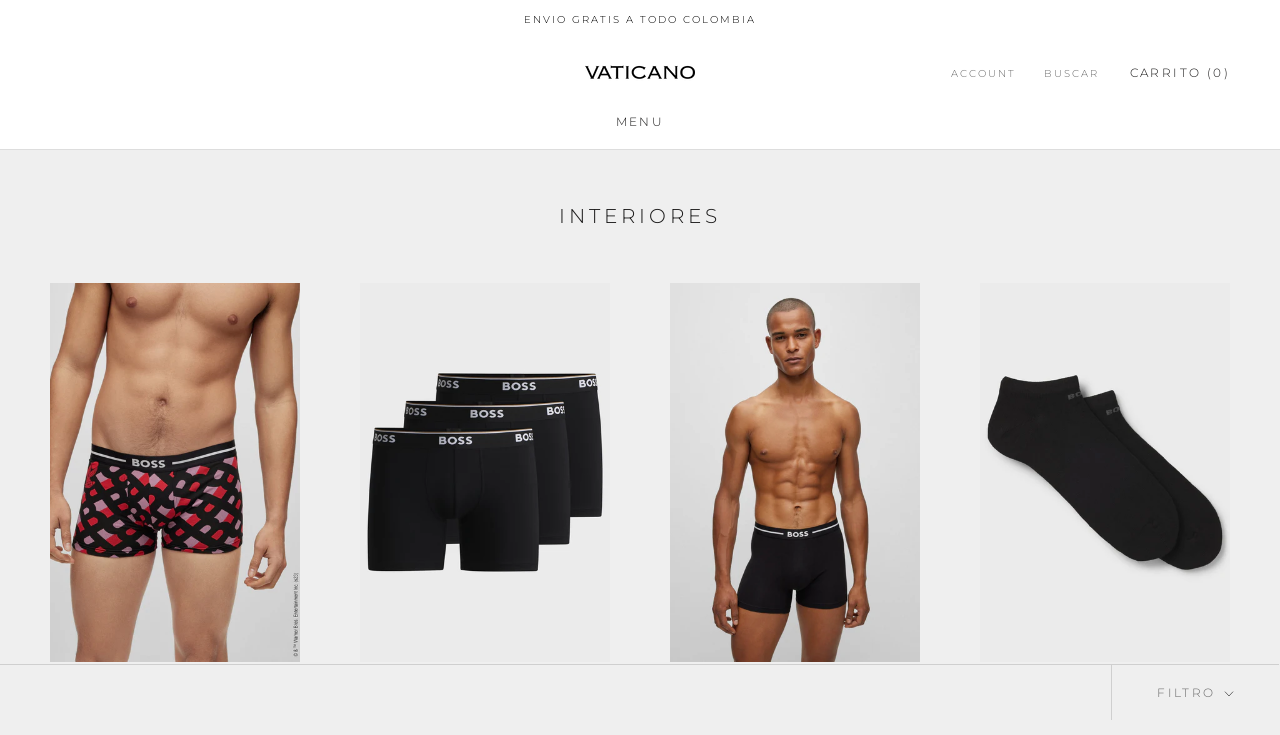

--- FILE ---
content_type: text/html; charset=utf-8
request_url: https://www.vaticanostore.com/collections/interiores
body_size: 19867
content:
<!doctype html>

<html class="no-js" lang="en">
  <head>
<!-- Google tag (gtag.js) -->
<script async src="https://www.googletagmanager.com/gtag/js?id=G-D8HTP2LJM6"></script>
<script>
  window.dataLayer = window.dataLayer || [];
  function gtag(){dataLayer.push(arguments);}
  gtag('js', new Date());

  gtag('config', 'G-D8HTP2LJM6');
</script>

<!-- Global site tag (gtag.js) - Google Ads: 519790716 -->
<script async src="https://www.googletagmanager.com/gtag/js?id=AW-519790716"></script>
<script>
  window.dataLayer = window.dataLayer || [];
  function gtag(){dataLayer.push(arguments);}
  gtag('js', new Date());

  gtag('config', 'AW-519790716');
</script>

<!-- Event snippet for Añadir al carrito conversion page -->

<script>
window.addEventListener('DOMContentLoaded',function(){
document.querySelectorAll('a[href="/cart"]').forEach(function(e){
     		e.addEventListener('click',function(){
console.log('add_to_cart’');
        		gtag('event', 'conversion', {'send_to': 'AW-519790716/x_kUCPzI6OMBEPzA7fcB'});
   		 })
})
})
</script>

    <meta charset="utf-8"> 
    <meta http-equiv="X-UA-Compatible" content="IE=edge,chrome=1">
    <meta name="viewport" content="width=device-width, initial-scale=1.0, height=device-height, minimum-scale=1.0, maximum-scale=1.0">
    <meta name="theme-color" content="">

    <title>
      Interiores &ndash; Vaticano 
    </title><link rel="canonical" href="https://www.vaticanostore.com/collections/interiores"><link rel="shortcut icon" href="//www.vaticanostore.com/cdn/shop/files/favicon_66d6a18c-8766-4c90-bf6e-1dc828b2554f_96x.png?v=1614291073" type="image/png"><meta property="og:type" content="website">
  <meta property="og:title" content="Interiores">
  <meta property="og:image" content="http://www.vaticanostore.com/cdn/shop/files/07_75cc3c15-cc11-428b-a36a-403a44ba980f.jpg?v=1752350005">
  <meta property="og:image:secure_url" content="https://www.vaticanostore.com/cdn/shop/files/07_75cc3c15-cc11-428b-a36a-403a44ba980f.jpg?v=1752350005">
  <meta property="og:image:width" content="1600">
  <meta property="og:image:height" content="2427"><meta property="og:url" content="https://www.vaticanostore.com/collections/interiores">
<meta property="og:site_name" content="Vaticano "><meta name="twitter:card" content="summary"><meta name="twitter:title" content="Interiores">
  <meta name="twitter:description" content="">
  <meta name="twitter:image" content="https://www.vaticanostore.com/cdn/shop/files/07_75cc3c15-cc11-428b-a36a-403a44ba980f_600x600_crop_center.jpg?v=1752350005">

    <script>window.performance && window.performance.mark && window.performance.mark('shopify.content_for_header.start');</script><meta name="google-site-verification" content="zFefzjazDPH9FaWbIsnVxuIjf79JYuVJXF6hTD0Du38">
<meta name="facebook-domain-verification" content="xvxj78tak2wvoytbtg1mpi70uq7ont">
<meta id="shopify-digital-wallet" name="shopify-digital-wallet" content="/44455166115/digital_wallets/dialog">
<link rel="alternate" type="application/atom+xml" title="Feed" href="/collections/interiores.atom" />
<link rel="alternate" type="application/json+oembed" href="https://www.vaticanostore.com/collections/interiores.oembed">
<script async="async" src="/checkouts/internal/preloads.js?locale=en-CO"></script>
<script id="shopify-features" type="application/json">{"accessToken":"3557e8b16f25b7315ef91bfcf9ccc2c7","betas":["rich-media-storefront-analytics"],"domain":"www.vaticanostore.com","predictiveSearch":true,"shopId":44455166115,"locale":"en"}</script>
<script>var Shopify = Shopify || {};
Shopify.shop = "vaticano.myshopify.com";
Shopify.locale = "en";
Shopify.currency = {"active":"COP","rate":"1.0"};
Shopify.country = "CO";
Shopify.theme = {"name":"VATICANO ","id":106719019171,"schema_name":"Prestige","schema_version":"4.8.2","theme_store_id":855,"role":"main"};
Shopify.theme.handle = "null";
Shopify.theme.style = {"id":null,"handle":null};
Shopify.cdnHost = "www.vaticanostore.com/cdn";
Shopify.routes = Shopify.routes || {};
Shopify.routes.root = "/";</script>
<script type="module">!function(o){(o.Shopify=o.Shopify||{}).modules=!0}(window);</script>
<script>!function(o){function n(){var o=[];function n(){o.push(Array.prototype.slice.apply(arguments))}return n.q=o,n}var t=o.Shopify=o.Shopify||{};t.loadFeatures=n(),t.autoloadFeatures=n()}(window);</script>
<script id="shop-js-analytics" type="application/json">{"pageType":"collection"}</script>
<script defer="defer" async type="module" src="//www.vaticanostore.com/cdn/shopifycloud/shop-js/modules/v2/client.init-shop-cart-sync_BdyHc3Nr.en.esm.js"></script>
<script defer="defer" async type="module" src="//www.vaticanostore.com/cdn/shopifycloud/shop-js/modules/v2/chunk.common_Daul8nwZ.esm.js"></script>
<script type="module">
  await import("//www.vaticanostore.com/cdn/shopifycloud/shop-js/modules/v2/client.init-shop-cart-sync_BdyHc3Nr.en.esm.js");
await import("//www.vaticanostore.com/cdn/shopifycloud/shop-js/modules/v2/chunk.common_Daul8nwZ.esm.js");

  window.Shopify.SignInWithShop?.initShopCartSync?.({"fedCMEnabled":true,"windoidEnabled":true});

</script>
<script>(function() {
  var isLoaded = false;
  function asyncLoad() {
    if (isLoaded) return;
    isLoaded = true;
    var urls = ["https:\/\/chimpstatic.com\/mcjs-connected\/js\/users\/5c646e9ef2cb40a3501e7ab67\/9c4c580a84668fb9f275bd0fa.js?shop=vaticano.myshopify.com"];
    for (var i = 0; i < urls.length; i++) {
      var s = document.createElement('script');
      s.type = 'text/javascript';
      s.async = true;
      s.src = urls[i];
      var x = document.getElementsByTagName('script')[0];
      x.parentNode.insertBefore(s, x);
    }
  };
  if(window.attachEvent) {
    window.attachEvent('onload', asyncLoad);
  } else {
    window.addEventListener('load', asyncLoad, false);
  }
})();</script>
<script id="__st">var __st={"a":44455166115,"offset":-18000,"reqid":"d4fc0643-b30d-4afb-87ab-77316f0c914a-1768977472","pageurl":"www.vaticanostore.com\/collections\/interiores","u":"4acf938434ad","p":"collection","rtyp":"collection","rid":286538334371};</script>
<script>window.ShopifyPaypalV4VisibilityTracking = true;</script>
<script id="captcha-bootstrap">!function(){'use strict';const t='contact',e='account',n='new_comment',o=[[t,t],['blogs',n],['comments',n],[t,'customer']],c=[[e,'customer_login'],[e,'guest_login'],[e,'recover_customer_password'],[e,'create_customer']],r=t=>t.map((([t,e])=>`form[action*='/${t}']:not([data-nocaptcha='true']) input[name='form_type'][value='${e}']`)).join(','),a=t=>()=>t?[...document.querySelectorAll(t)].map((t=>t.form)):[];function s(){const t=[...o],e=r(t);return a(e)}const i='password',u='form_key',d=['recaptcha-v3-token','g-recaptcha-response','h-captcha-response',i],f=()=>{try{return window.sessionStorage}catch{return}},m='__shopify_v',_=t=>t.elements[u];function p(t,e,n=!1){try{const o=window.sessionStorage,c=JSON.parse(o.getItem(e)),{data:r}=function(t){const{data:e,action:n}=t;return t[m]||n?{data:e,action:n}:{data:t,action:n}}(c);for(const[e,n]of Object.entries(r))t.elements[e]&&(t.elements[e].value=n);n&&o.removeItem(e)}catch(o){console.error('form repopulation failed',{error:o})}}const l='form_type',E='cptcha';function T(t){t.dataset[E]=!0}const w=window,h=w.document,L='Shopify',v='ce_forms',y='captcha';let A=!1;((t,e)=>{const n=(g='f06e6c50-85a8-45c8-87d0-21a2b65856fe',I='https://cdn.shopify.com/shopifycloud/storefront-forms-hcaptcha/ce_storefront_forms_captcha_hcaptcha.v1.5.2.iife.js',D={infoText:'Protected by hCaptcha',privacyText:'Privacy',termsText:'Terms'},(t,e,n)=>{const o=w[L][v],c=o.bindForm;if(c)return c(t,g,e,D).then(n);var r;o.q.push([[t,g,e,D],n]),r=I,A||(h.body.append(Object.assign(h.createElement('script'),{id:'captcha-provider',async:!0,src:r})),A=!0)});var g,I,D;w[L]=w[L]||{},w[L][v]=w[L][v]||{},w[L][v].q=[],w[L][y]=w[L][y]||{},w[L][y].protect=function(t,e){n(t,void 0,e),T(t)},Object.freeze(w[L][y]),function(t,e,n,w,h,L){const[v,y,A,g]=function(t,e,n){const i=e?o:[],u=t?c:[],d=[...i,...u],f=r(d),m=r(i),_=r(d.filter((([t,e])=>n.includes(e))));return[a(f),a(m),a(_),s()]}(w,h,L),I=t=>{const e=t.target;return e instanceof HTMLFormElement?e:e&&e.form},D=t=>v().includes(t);t.addEventListener('submit',(t=>{const e=I(t);if(!e)return;const n=D(e)&&!e.dataset.hcaptchaBound&&!e.dataset.recaptchaBound,o=_(e),c=g().includes(e)&&(!o||!o.value);(n||c)&&t.preventDefault(),c&&!n&&(function(t){try{if(!f())return;!function(t){const e=f();if(!e)return;const n=_(t);if(!n)return;const o=n.value;o&&e.removeItem(o)}(t);const e=Array.from(Array(32),(()=>Math.random().toString(36)[2])).join('');!function(t,e){_(t)||t.append(Object.assign(document.createElement('input'),{type:'hidden',name:u})),t.elements[u].value=e}(t,e),function(t,e){const n=f();if(!n)return;const o=[...t.querySelectorAll(`input[type='${i}']`)].map((({name:t})=>t)),c=[...d,...o],r={};for(const[a,s]of new FormData(t).entries())c.includes(a)||(r[a]=s);n.setItem(e,JSON.stringify({[m]:1,action:t.action,data:r}))}(t,e)}catch(e){console.error('failed to persist form',e)}}(e),e.submit())}));const S=(t,e)=>{t&&!t.dataset[E]&&(n(t,e.some((e=>e===t))),T(t))};for(const o of['focusin','change'])t.addEventListener(o,(t=>{const e=I(t);D(e)&&S(e,y())}));const B=e.get('form_key'),M=e.get(l),P=B&&M;t.addEventListener('DOMContentLoaded',(()=>{const t=y();if(P)for(const e of t)e.elements[l].value===M&&p(e,B);[...new Set([...A(),...v().filter((t=>'true'===t.dataset.shopifyCaptcha))])].forEach((e=>S(e,t)))}))}(h,new URLSearchParams(w.location.search),n,t,e,['guest_login'])})(!0,!0)}();</script>
<script integrity="sha256-4kQ18oKyAcykRKYeNunJcIwy7WH5gtpwJnB7kiuLZ1E=" data-source-attribution="shopify.loadfeatures" defer="defer" src="//www.vaticanostore.com/cdn/shopifycloud/storefront/assets/storefront/load_feature-a0a9edcb.js" crossorigin="anonymous"></script>
<script data-source-attribution="shopify.dynamic_checkout.dynamic.init">var Shopify=Shopify||{};Shopify.PaymentButton=Shopify.PaymentButton||{isStorefrontPortableWallets:!0,init:function(){window.Shopify.PaymentButton.init=function(){};var t=document.createElement("script");t.src="https://www.vaticanostore.com/cdn/shopifycloud/portable-wallets/latest/portable-wallets.en.js",t.type="module",document.head.appendChild(t)}};
</script>
<script data-source-attribution="shopify.dynamic_checkout.buyer_consent">
  function portableWalletsHideBuyerConsent(e){var t=document.getElementById("shopify-buyer-consent"),n=document.getElementById("shopify-subscription-policy-button");t&&n&&(t.classList.add("hidden"),t.setAttribute("aria-hidden","true"),n.removeEventListener("click",e))}function portableWalletsShowBuyerConsent(e){var t=document.getElementById("shopify-buyer-consent"),n=document.getElementById("shopify-subscription-policy-button");t&&n&&(t.classList.remove("hidden"),t.removeAttribute("aria-hidden"),n.addEventListener("click",e))}window.Shopify?.PaymentButton&&(window.Shopify.PaymentButton.hideBuyerConsent=portableWalletsHideBuyerConsent,window.Shopify.PaymentButton.showBuyerConsent=portableWalletsShowBuyerConsent);
</script>
<script data-source-attribution="shopify.dynamic_checkout.cart.bootstrap">document.addEventListener("DOMContentLoaded",(function(){function t(){return document.querySelector("shopify-accelerated-checkout-cart, shopify-accelerated-checkout")}if(t())Shopify.PaymentButton.init();else{new MutationObserver((function(e,n){t()&&(Shopify.PaymentButton.init(),n.disconnect())})).observe(document.body,{childList:!0,subtree:!0})}}));
</script>

<script>window.performance && window.performance.mark && window.performance.mark('shopify.content_for_header.end');</script>

    <link rel="stylesheet" href="//www.vaticanostore.com/cdn/shop/t/2/assets/theme.scss.css?v=89934208643175881651762444975">

    <script>
      // This allows to expose several variables to the global scope, to be used in scripts
      window.theme = {
        pageType: "collection",
        moneyFormat: "${{amount_with_comma_separator}}",
        moneyWithCurrencyFormat: "${{amount_with_comma_separator}} COP",
        productImageSize: "natural",
        searchMode: "product,article",
        showPageTransition: true,
        showElementStaggering: true,
        showImageZooming: true
      };

      window.routes = {
        rootUrl: "\/",
        cartUrl: "\/cart",
        cartAddUrl: "\/cart\/add",
        cartChangeUrl: "\/cart\/change",
        searchUrl: "\/search",
        productRecommendationsUrl: "\/recommendations\/products"
      };

      window.languages = {
        cartAddNote: "Añade una nota",
        cartEditNote: "Edita tu nota",
        productImageLoadingError: "This image could not be loaded. Please try to reload the page.",
        productFormAddToCart: "Añadir al carrito",
        productFormUnavailable: "No disponible",
        productFormSoldOut: "Sold Out",
        shippingEstimatorOneResult: "1 opción disponible:",
        shippingEstimatorMoreResults: "{{count}} opciones disponibles:",
        shippingEstimatorNoResults: "No hay envío disponible"
      };

      window.lazySizesConfig = {
        loadHidden: false,
        hFac: 0.5,
        expFactor: 2,
        ricTimeout: 150,
        lazyClass: 'Image--lazyLoad',
        loadingClass: 'Image--lazyLoading',
        loadedClass: 'Image--lazyLoaded'
      };

      document.documentElement.className = document.documentElement.className.replace('no-js', 'js');
      document.documentElement.style.setProperty('--window-height', window.innerHeight + 'px');

      // We do a quick detection of some features (we could use Modernizr but for so little...)
      (function() {
        document.documentElement.className += ((window.CSS && window.CSS.supports('(position: sticky) or (position: -webkit-sticky)')) ? ' supports-sticky' : ' no-supports-sticky');
        document.documentElement.className += (window.matchMedia('(-moz-touch-enabled: 1), (hover: none)')).matches ? ' no-supports-hover' : ' supports-hover';
      }());
    </script>

    <script src="//www.vaticanostore.com/cdn/shop/t/2/assets/lazysizes.min.js?v=174358363404432586981596040593" async></script><script src="https://polyfill-fastly.net/v3/polyfill.min.js?unknown=polyfill&features=fetch,Element.prototype.closest,Element.prototype.remove,Element.prototype.classList,Array.prototype.includes,Array.prototype.fill,Object.assign,CustomEvent,IntersectionObserver,IntersectionObserverEntry,URL" defer></script>
    <script src="//www.vaticanostore.com/cdn/shop/t/2/assets/libs.min.js?v=26178543184394469741596040592" defer></script>
    <script src="//www.vaticanostore.com/cdn/shop/t/2/assets/theme.min.js?v=32957485377423529921596040596" defer></script>
    <script src="//www.vaticanostore.com/cdn/shop/t/2/assets/custom.js?v=183944157590872491501596040594" defer></script>

    <script>
      (function () {
        window.onpageshow = function() {
          if (window.theme.showPageTransition) {
            var pageTransition = document.querySelector('.PageTransition');

            if (pageTransition) {
              pageTransition.style.visibility = 'visible';
              pageTransition.style.opacity = '0';
            }
          }

          // When the page is loaded from the cache, we have to reload the cart content
          document.documentElement.dispatchEvent(new CustomEvent('cart:refresh', {
            bubbles: true
          }));
        };
      })();
    </script>

    


  <script type="application/ld+json">
  {
    "@context": "http://schema.org",
    "@type": "BreadcrumbList",
  "itemListElement": [{
      "@type": "ListItem",
      "position": 1,
      "name": "Translation missing: en.general.breadcrumb.home",
      "item": "https://www.vaticanostore.com"
    },{
          "@type": "ListItem",
          "position": 2,
          "name": "Interiores",
          "item": "https://www.vaticanostore.com/collections/interiores"
        }]
  }
  </script>

  <link href="https://monorail-edge.shopifysvc.com" rel="dns-prefetch">
<script>(function(){if ("sendBeacon" in navigator && "performance" in window) {try {var session_token_from_headers = performance.getEntriesByType('navigation')[0].serverTiming.find(x => x.name == '_s').description;} catch {var session_token_from_headers = undefined;}var session_cookie_matches = document.cookie.match(/_shopify_s=([^;]*)/);var session_token_from_cookie = session_cookie_matches && session_cookie_matches.length === 2 ? session_cookie_matches[1] : "";var session_token = session_token_from_headers || session_token_from_cookie || "";function handle_abandonment_event(e) {var entries = performance.getEntries().filter(function(entry) {return /monorail-edge.shopifysvc.com/.test(entry.name);});if (!window.abandonment_tracked && entries.length === 0) {window.abandonment_tracked = true;var currentMs = Date.now();var navigation_start = performance.timing.navigationStart;var payload = {shop_id: 44455166115,url: window.location.href,navigation_start,duration: currentMs - navigation_start,session_token,page_type: "collection"};window.navigator.sendBeacon("https://monorail-edge.shopifysvc.com/v1/produce", JSON.stringify({schema_id: "online_store_buyer_site_abandonment/1.1",payload: payload,metadata: {event_created_at_ms: currentMs,event_sent_at_ms: currentMs}}));}}window.addEventListener('pagehide', handle_abandonment_event);}}());</script>
<script id="web-pixels-manager-setup">(function e(e,d,r,n,o){if(void 0===o&&(o={}),!Boolean(null===(a=null===(i=window.Shopify)||void 0===i?void 0:i.analytics)||void 0===a?void 0:a.replayQueue)){var i,a;window.Shopify=window.Shopify||{};var t=window.Shopify;t.analytics=t.analytics||{};var s=t.analytics;s.replayQueue=[],s.publish=function(e,d,r){return s.replayQueue.push([e,d,r]),!0};try{self.performance.mark("wpm:start")}catch(e){}var l=function(){var e={modern:/Edge?\/(1{2}[4-9]|1[2-9]\d|[2-9]\d{2}|\d{4,})\.\d+(\.\d+|)|Firefox\/(1{2}[4-9]|1[2-9]\d|[2-9]\d{2}|\d{4,})\.\d+(\.\d+|)|Chrom(ium|e)\/(9{2}|\d{3,})\.\d+(\.\d+|)|(Maci|X1{2}).+ Version\/(15\.\d+|(1[6-9]|[2-9]\d|\d{3,})\.\d+)([,.]\d+|)( \(\w+\)|)( Mobile\/\w+|) Safari\/|Chrome.+OPR\/(9{2}|\d{3,})\.\d+\.\d+|(CPU[ +]OS|iPhone[ +]OS|CPU[ +]iPhone|CPU IPhone OS|CPU iPad OS)[ +]+(15[._]\d+|(1[6-9]|[2-9]\d|\d{3,})[._]\d+)([._]\d+|)|Android:?[ /-](13[3-9]|1[4-9]\d|[2-9]\d{2}|\d{4,})(\.\d+|)(\.\d+|)|Android.+Firefox\/(13[5-9]|1[4-9]\d|[2-9]\d{2}|\d{4,})\.\d+(\.\d+|)|Android.+Chrom(ium|e)\/(13[3-9]|1[4-9]\d|[2-9]\d{2}|\d{4,})\.\d+(\.\d+|)|SamsungBrowser\/([2-9]\d|\d{3,})\.\d+/,legacy:/Edge?\/(1[6-9]|[2-9]\d|\d{3,})\.\d+(\.\d+|)|Firefox\/(5[4-9]|[6-9]\d|\d{3,})\.\d+(\.\d+|)|Chrom(ium|e)\/(5[1-9]|[6-9]\d|\d{3,})\.\d+(\.\d+|)([\d.]+$|.*Safari\/(?![\d.]+ Edge\/[\d.]+$))|(Maci|X1{2}).+ Version\/(10\.\d+|(1[1-9]|[2-9]\d|\d{3,})\.\d+)([,.]\d+|)( \(\w+\)|)( Mobile\/\w+|) Safari\/|Chrome.+OPR\/(3[89]|[4-9]\d|\d{3,})\.\d+\.\d+|(CPU[ +]OS|iPhone[ +]OS|CPU[ +]iPhone|CPU IPhone OS|CPU iPad OS)[ +]+(10[._]\d+|(1[1-9]|[2-9]\d|\d{3,})[._]\d+)([._]\d+|)|Android:?[ /-](13[3-9]|1[4-9]\d|[2-9]\d{2}|\d{4,})(\.\d+|)(\.\d+|)|Mobile Safari.+OPR\/([89]\d|\d{3,})\.\d+\.\d+|Android.+Firefox\/(13[5-9]|1[4-9]\d|[2-9]\d{2}|\d{4,})\.\d+(\.\d+|)|Android.+Chrom(ium|e)\/(13[3-9]|1[4-9]\d|[2-9]\d{2}|\d{4,})\.\d+(\.\d+|)|Android.+(UC? ?Browser|UCWEB|U3)[ /]?(15\.([5-9]|\d{2,})|(1[6-9]|[2-9]\d|\d{3,})\.\d+)\.\d+|SamsungBrowser\/(5\.\d+|([6-9]|\d{2,})\.\d+)|Android.+MQ{2}Browser\/(14(\.(9|\d{2,})|)|(1[5-9]|[2-9]\d|\d{3,})(\.\d+|))(\.\d+|)|K[Aa][Ii]OS\/(3\.\d+|([4-9]|\d{2,})\.\d+)(\.\d+|)/},d=e.modern,r=e.legacy,n=navigator.userAgent;return n.match(d)?"modern":n.match(r)?"legacy":"unknown"}(),u="modern"===l?"modern":"legacy",c=(null!=n?n:{modern:"",legacy:""})[u],f=function(e){return[e.baseUrl,"/wpm","/b",e.hashVersion,"modern"===e.buildTarget?"m":"l",".js"].join("")}({baseUrl:d,hashVersion:r,buildTarget:u}),m=function(e){var d=e.version,r=e.bundleTarget,n=e.surface,o=e.pageUrl,i=e.monorailEndpoint;return{emit:function(e){var a=e.status,t=e.errorMsg,s=(new Date).getTime(),l=JSON.stringify({metadata:{event_sent_at_ms:s},events:[{schema_id:"web_pixels_manager_load/3.1",payload:{version:d,bundle_target:r,page_url:o,status:a,surface:n,error_msg:t},metadata:{event_created_at_ms:s}}]});if(!i)return console&&console.warn&&console.warn("[Web Pixels Manager] No Monorail endpoint provided, skipping logging."),!1;try{return self.navigator.sendBeacon.bind(self.navigator)(i,l)}catch(e){}var u=new XMLHttpRequest;try{return u.open("POST",i,!0),u.setRequestHeader("Content-Type","text/plain"),u.send(l),!0}catch(e){return console&&console.warn&&console.warn("[Web Pixels Manager] Got an unhandled error while logging to Monorail."),!1}}}}({version:r,bundleTarget:l,surface:e.surface,pageUrl:self.location.href,monorailEndpoint:e.monorailEndpoint});try{o.browserTarget=l,function(e){var d=e.src,r=e.async,n=void 0===r||r,o=e.onload,i=e.onerror,a=e.sri,t=e.scriptDataAttributes,s=void 0===t?{}:t,l=document.createElement("script"),u=document.querySelector("head"),c=document.querySelector("body");if(l.async=n,l.src=d,a&&(l.integrity=a,l.crossOrigin="anonymous"),s)for(var f in s)if(Object.prototype.hasOwnProperty.call(s,f))try{l.dataset[f]=s[f]}catch(e){}if(o&&l.addEventListener("load",o),i&&l.addEventListener("error",i),u)u.appendChild(l);else{if(!c)throw new Error("Did not find a head or body element to append the script");c.appendChild(l)}}({src:f,async:!0,onload:function(){if(!function(){var e,d;return Boolean(null===(d=null===(e=window.Shopify)||void 0===e?void 0:e.analytics)||void 0===d?void 0:d.initialized)}()){var d=window.webPixelsManager.init(e)||void 0;if(d){var r=window.Shopify.analytics;r.replayQueue.forEach((function(e){var r=e[0],n=e[1],o=e[2];d.publishCustomEvent(r,n,o)})),r.replayQueue=[],r.publish=d.publishCustomEvent,r.visitor=d.visitor,r.initialized=!0}}},onerror:function(){return m.emit({status:"failed",errorMsg:"".concat(f," has failed to load")})},sri:function(e){var d=/^sha384-[A-Za-z0-9+/=]+$/;return"string"==typeof e&&d.test(e)}(c)?c:"",scriptDataAttributes:o}),m.emit({status:"loading"})}catch(e){m.emit({status:"failed",errorMsg:(null==e?void 0:e.message)||"Unknown error"})}}})({shopId: 44455166115,storefrontBaseUrl: "https://www.vaticanostore.com",extensionsBaseUrl: "https://extensions.shopifycdn.com/cdn/shopifycloud/web-pixels-manager",monorailEndpoint: "https://monorail-edge.shopifysvc.com/unstable/produce_batch",surface: "storefront-renderer",enabledBetaFlags: ["2dca8a86"],webPixelsConfigList: [{"id":"897450147","configuration":"{\"pixel_id\":\"1644867946459476\",\"pixel_type\":\"facebook_pixel\"}","eventPayloadVersion":"v1","runtimeContext":"OPEN","scriptVersion":"ca16bc87fe92b6042fbaa3acc2fbdaa6","type":"APP","apiClientId":2329312,"privacyPurposes":["ANALYTICS","MARKETING","SALE_OF_DATA"],"dataSharingAdjustments":{"protectedCustomerApprovalScopes":["read_customer_address","read_customer_email","read_customer_name","read_customer_personal_data","read_customer_phone"]}},{"id":"683933859","configuration":"{\"config\":\"{\\\"pixel_id\\\":\\\"AW-519790716\\\",\\\"target_country\\\":\\\"CO\\\",\\\"gtag_events\\\":[{\\\"type\\\":\\\"search\\\",\\\"action_label\\\":\\\"AW-519790716\\\/J-dNCMDGzNYDEPzA7fcB\\\"},{\\\"type\\\":\\\"begin_checkout\\\",\\\"action_label\\\":\\\"AW-519790716\\\/qnoyCInFzNYDEPzA7fcB\\\"},{\\\"type\\\":\\\"view_item\\\",\\\"action_label\\\":[\\\"AW-519790716\\\/iAVlCIPFzNYDEPzA7fcB\\\",\\\"MC-GGS4MQ9LYZ\\\"]},{\\\"type\\\":\\\"purchase\\\",\\\"action_label\\\":[\\\"AW-519790716\\\/wflYCIDFzNYDEPzA7fcB\\\",\\\"MC-GGS4MQ9LYZ\\\"]},{\\\"type\\\":\\\"page_view\\\",\\\"action_label\\\":[\\\"AW-519790716\\\/l0jQCP3EzNYDEPzA7fcB\\\",\\\"MC-GGS4MQ9LYZ\\\"]},{\\\"type\\\":\\\"add_payment_info\\\",\\\"action_label\\\":\\\"AW-519790716\\\/Roo-CMPGzNYDEPzA7fcB\\\"},{\\\"type\\\":\\\"add_to_cart\\\",\\\"action_label\\\":\\\"AW-519790716\\\/Fz4YCIbFzNYDEPzA7fcB\\\"}],\\\"enable_monitoring_mode\\\":false}\"}","eventPayloadVersion":"v1","runtimeContext":"OPEN","scriptVersion":"b2a88bafab3e21179ed38636efcd8a93","type":"APP","apiClientId":1780363,"privacyPurposes":[],"dataSharingAdjustments":{"protectedCustomerApprovalScopes":["read_customer_address","read_customer_email","read_customer_name","read_customer_personal_data","read_customer_phone"]}},{"id":"shopify-app-pixel","configuration":"{}","eventPayloadVersion":"v1","runtimeContext":"STRICT","scriptVersion":"0450","apiClientId":"shopify-pixel","type":"APP","privacyPurposes":["ANALYTICS","MARKETING"]},{"id":"shopify-custom-pixel","eventPayloadVersion":"v1","runtimeContext":"LAX","scriptVersion":"0450","apiClientId":"shopify-pixel","type":"CUSTOM","privacyPurposes":["ANALYTICS","MARKETING"]}],isMerchantRequest: false,initData: {"shop":{"name":"Vaticano ","paymentSettings":{"currencyCode":"COP"},"myshopifyDomain":"vaticano.myshopify.com","countryCode":"CO","storefrontUrl":"https:\/\/www.vaticanostore.com"},"customer":null,"cart":null,"checkout":null,"productVariants":[],"purchasingCompany":null},},"https://www.vaticanostore.com/cdn","fcfee988w5aeb613cpc8e4bc33m6693e112",{"modern":"","legacy":""},{"shopId":"44455166115","storefrontBaseUrl":"https:\/\/www.vaticanostore.com","extensionBaseUrl":"https:\/\/extensions.shopifycdn.com\/cdn\/shopifycloud\/web-pixels-manager","surface":"storefront-renderer","enabledBetaFlags":"[\"2dca8a86\"]","isMerchantRequest":"false","hashVersion":"fcfee988w5aeb613cpc8e4bc33m6693e112","publish":"custom","events":"[[\"page_viewed\",{}],[\"collection_viewed\",{\"collection\":{\"id\":\"286538334371\",\"title\":\"Interiores\",\"productVariants\":[{\"price\":{\"amount\":295000.0,\"currencyCode\":\"COP\"},\"product\":{\"title\":\"PACK X 3 BOXERS INTERIORES HUGO BOSS LOONEY TUNES\",\"vendor\":\"Hugo Boss\",\"id\":\"8056856674467\",\"untranslatedTitle\":\"PACK X 3 BOXERS INTERIORES HUGO BOSS LOONEY TUNES\",\"url\":\"\/products\/pack-x-3-boxers-interiores-hugo-boss-looney-tunes\",\"type\":\"\"},\"id\":\"43494943293603\",\"image\":{\"src\":\"\/\/www.vaticanostore.com\/cdn\/shop\/files\/04_572d6b64-cb7a-4756-afde-6648ff3e0a3e.jpg?v=1752350005\"},\"sku\":\"8296 999\",\"title\":\"S\",\"untranslatedTitle\":\"S\"},{\"price\":{\"amount\":285000.0,\"currencyCode\":\"COP\"},\"product\":{\"title\":\"PACK X 3 BOXERS INTERIORES BOSS\",\"vendor\":\"Hugo Boss\",\"id\":\"8849403871395\",\"untranslatedTitle\":\"PACK X 3 BOXERS INTERIORES BOSS\",\"url\":\"\/products\/pack-x-3-boxers-interiores-boss-1\",\"type\":\"Accesorios\"},\"id\":\"46195830948003\",\"image\":{\"src\":\"\/\/www.vaticanostore.com\/cdn\/shop\/files\/30_a183856f-85da-4a5a-95ab-a8e3db743150.jpg?v=1756764733\"},\"sku\":\"5282 001\",\"title\":\"S\",\"untranslatedTitle\":\"S\"},{\"price\":{\"amount\":280000.0,\"currencyCode\":\"COP\"},\"product\":{\"title\":\"PACK X 3 BOXERS INTERIORES HUGO BOSS\",\"vendor\":\"Hugo Boss\",\"id\":\"8241418436771\",\"untranslatedTitle\":\"PACK X 3 BOXERS INTERIORES HUGO BOSS\",\"url\":\"\/products\/pack-x-3-boxers-interiores-hugo-boss-2\",\"type\":\"\"},\"id\":\"44065117339811\",\"image\":{\"src\":\"\/\/www.vaticanostore.com\/cdn\/shop\/files\/77_cc8bc764-37b4-43e4-82d5-811b97647b55.jpg?v=1752349898\"},\"sku\":\"9400 963\",\"title\":\"XXL\",\"untranslatedTitle\":\"XXL\"},{\"price\":{\"amount\":130000.0,\"currencyCode\":\"COP\"},\"product\":{\"title\":\"PAQUETE MEDIAS X 2\",\"vendor\":\"Hugo Boss\",\"id\":\"8859366949027\",\"untranslatedTitle\":\"PAQUETE MEDIAS X 2\",\"url\":\"\/products\/paquete-medias-x-4\",\"type\":\"Accesorios\"},\"id\":\"46233491570851\",\"image\":{\"src\":\"\/\/www.vaticanostore.com\/cdn\/shop\/files\/53_3d7ff04f-5127-4902-8aa9-989f02dbc5c9.jpg?v=1757994869\"},\"sku\":\"7526 001\",\"title\":\"Default Title\",\"untranslatedTitle\":\"Default Title\"},{\"price\":{\"amount\":280000.0,\"currencyCode\":\"COP\"},\"product\":{\"title\":\"PACK X 3 BOXERS INTERIORES HUGO BOSS\",\"vendor\":\"Hugo Boss\",\"id\":\"8241417453731\",\"untranslatedTitle\":\"PACK X 3 BOXERS INTERIORES HUGO BOSS\",\"url\":\"\/products\/pack-x-3-boxers-interiores-hugo-boss-1\",\"type\":\"\"},\"id\":\"44663697965219\",\"image\":{\"src\":\"\/\/www.vaticanostore.com\/cdn\/shop\/files\/70.jpg?v=1752349882\"},\"sku\":\"9441 972\",\"title\":\"XXL\",\"untranslatedTitle\":\"XXL\"},{\"price\":{\"amount\":295000.0,\"currencyCode\":\"COP\"},\"product\":{\"title\":\"PACK X 2 BOXERS INTERIOR HUGO BOSS\",\"vendor\":\"Hugo Boss\",\"id\":\"8056857362595\",\"untranslatedTitle\":\"PACK X 2 BOXERS INTERIOR HUGO BOSS\",\"url\":\"\/products\/pack-x-2-boxers-interiores-hugo-boss-1\",\"type\":\"\"},\"id\":\"43494944997539\",\"image\":{\"src\":\"\/\/www.vaticanostore.com\/cdn\/shop\/files\/11_2c0e6fdc-9dda-42b4-aca2-849ff007f6e7.jpg?v=1752350021\"},\"sku\":\"3661 021\",\"title\":\"S\",\"untranslatedTitle\":\"S\"},{\"price\":{\"amount\":110000.0,\"currencyCode\":\"COP\"},\"product\":{\"title\":\"PAQUETE MEDIAS X 2\",\"vendor\":\"Hugo Boss\",\"id\":\"8859366785187\",\"untranslatedTitle\":\"PAQUETE MEDIAS X 2\",\"url\":\"\/products\/paquete-medias-x-2\",\"type\":\"Accesorios\"},\"id\":\"46233491341475\",\"image\":{\"src\":\"\/\/www.vaticanostore.com\/cdn\/shop\/files\/51_b6b53032-88e1-44c2-a69f-5281a40cea93.jpg?v=1757994800\"},\"sku\":\"7479 001\",\"title\":\"Default Title\",\"untranslatedTitle\":\"Default Title\"},{\"price\":{\"amount\":285000.0,\"currencyCode\":\"COP\"},\"product\":{\"title\":\"PACK X 3 BOXERS INTERIORES HUGO BOSS\",\"vendor\":\"Hugo Boss\",\"id\":\"8816777625763\",\"untranslatedTitle\":\"PACK X 3 BOXERS INTERIORES HUGO BOSS\",\"url\":\"\/products\/pack-x-3-boxers-interiores-hugo-boss\",\"type\":\"Accesorios\"},\"id\":\"46049121861795\",\"image\":{\"src\":\"\/\/www.vaticanostore.com\/cdn\/shop\/files\/17_90f48c53-cbea-45b7-b709-182e87a3a0a3.jpg?v=1753387713\"},\"sku\":\"7834 974\",\"title\":\"S\",\"untranslatedTitle\":\"S\"},{\"price\":{\"amount\":140000.0,\"currencyCode\":\"COP\"},\"product\":{\"title\":\"PAQUETE MEDIAS X 2\",\"vendor\":\"Hugo Boss\",\"id\":\"8859367342243\",\"untranslatedTitle\":\"PAQUETE MEDIAS X 2\",\"url\":\"\/products\/paquete-medias-x-5\",\"type\":\"Accesorios\"},\"id\":\"46233492160675\",\"image\":{\"src\":\"\/\/www.vaticanostore.com\/cdn\/shop\/files\/56_f6601f84-bfc0-48c5-9edd-b0bd807ba99f.webp?v=1757994972\"},\"sku\":\"9839 031\",\"title\":\"Default Title\",\"untranslatedTitle\":\"Default Title\"},{\"price\":{\"amount\":285000.0,\"currencyCode\":\"COP\"},\"product\":{\"title\":\"PACK X 3 BOXERS INTERIORES BOSS\",\"vendor\":\"Hugo Boss\",\"id\":\"8849405575331\",\"untranslatedTitle\":\"PACK X 3 BOXERS INTERIORES BOSS\",\"url\":\"\/products\/pack-x-3-boxers-interiores-boss-3\",\"type\":\"Accesorios\"},\"id\":\"46195834945699\",\"image\":{\"src\":\"\/\/www.vaticanostore.com\/cdn\/shop\/files\/40_9f4eb3d5-af49-42fe-b3e3-223faa990a8d.jpg?v=1756765332\"},\"sku\":\"5282 962\",\"title\":\"M\",\"untranslatedTitle\":\"M\"},{\"price\":{\"amount\":285000.0,\"currencyCode\":\"COP\"},\"product\":{\"title\":\"PACK X 3 BOXERS INTERIORES BOSS\",\"vendor\":\"Hugo Boss\",\"id\":\"8849404559523\",\"untranslatedTitle\":\"PACK X 3 BOXERS INTERIORES BOSS\",\"url\":\"\/products\/pack-x-3-boxers-interiores-boss-2\",\"type\":\"Accesorios\"},\"id\":\"46195832291491\",\"image\":{\"src\":\"\/\/www.vaticanostore.com\/cdn\/shop\/files\/36_d4d6bdc1-883c-4f0d-b2fc-5eebb23417c6.jpg?v=1756770131\"},\"sku\":\"5282 100\",\"title\":\"S\",\"untranslatedTitle\":\"S\"},{\"price\":{\"amount\":265000.0,\"currencyCode\":\"COP\"},\"product\":{\"title\":\"PACK X 2 BOXERS INTERIORES HUGO BOSS\",\"vendor\":\"Hugo Boss\",\"id\":\"8816779133091\",\"untranslatedTitle\":\"PACK X 2 BOXERS INTERIORES HUGO BOSS\",\"url\":\"\/products\/pack-x-2-boxers-interiores-hugo-boss-2\",\"type\":\"\"},\"id\":\"46049130512547\",\"image\":{\"src\":\"\/\/www.vaticanostore.com\/cdn\/shop\/files\/25_a3754ba4-81e8-4bfd-839f-3001553271d9.webp?v=1753388243\"},\"sku\":\"5677 001\",\"title\":\"S\",\"untranslatedTitle\":\"S\"},{\"price\":{\"amount\":285000.0,\"currencyCode\":\"COP\"},\"product\":{\"title\":\"PACK X 3 BOXERS INTERIORES HUGO BOSS\",\"vendor\":\"Hugo Boss\",\"id\":\"8816778739875\",\"untranslatedTitle\":\"PACK X 3 BOXERS INTERIORES HUGO BOSS\",\"url\":\"\/products\/pack-x-3-boxers-interiores-hugo-boss-3\",\"type\":\"\"},\"id\":\"46049128349859\",\"image\":{\"src\":\"\/\/www.vaticanostore.com\/cdn\/shop\/files\/24_c1153006-0f75-4664-bae7-5a36c8cc8877.webp?v=1753387994\"},\"sku\":\"4926 969\",\"title\":\"S\",\"untranslatedTitle\":\"S\"},{\"price\":{\"amount\":295000.0,\"currencyCode\":\"COP\"},\"product\":{\"title\":\"PACK X 3 BOXERS INTERIORES HUGO BOSS\",\"vendor\":\"Hugo Boss\",\"id\":\"8570336084131\",\"untranslatedTitle\":\"PACK X 3 BOXERS INTERIORES HUGO BOSS\",\"url\":\"\/products\/pack-x-3-boxers-interiores-hugo-boss-4\",\"type\":\"\"},\"id\":\"45113728336035\",\"image\":{\"src\":\"\/\/www.vaticanostore.com\/cdn\/shop\/files\/08_3483ceb6-c358-49bb-8419-ef3c4a23fd85.jpg?v=1724214986\"},\"sku\":\"8877 964\",\"title\":\"XXL\",\"untranslatedTitle\":\"XXL\"},{\"price\":{\"amount\":275000.0,\"currencyCode\":\"COP\"},\"product\":{\"title\":\"PACK X 2 BOXERS INTERIORES HUGO BOSS\",\"vendor\":\"Hugo Boss\",\"id\":\"8241412538531\",\"untranslatedTitle\":\"PACK X 2 BOXERS INTERIORES HUGO BOSS\",\"url\":\"\/products\/pack-x-2-boxers-interiores-hugo-boss\",\"type\":\"\"},\"id\":\"44065104461987\",\"image\":{\"src\":\"\/\/www.vaticanostore.com\/cdn\/shop\/files\/68.jpg?v=1709162245\"},\"sku\":\"9478 461\",\"title\":\"XL\",\"untranslatedTitle\":\"XL\"}]}}]]"});</script><script>
  window.ShopifyAnalytics = window.ShopifyAnalytics || {};
  window.ShopifyAnalytics.meta = window.ShopifyAnalytics.meta || {};
  window.ShopifyAnalytics.meta.currency = 'COP';
  var meta = {"products":[{"id":8056856674467,"gid":"gid:\/\/shopify\/Product\/8056856674467","vendor":"Hugo Boss","type":"","handle":"pack-x-3-boxers-interiores-hugo-boss-looney-tunes","variants":[{"id":43494943293603,"price":29500000,"name":"PACK X 3 BOXERS INTERIORES HUGO BOSS LOONEY TUNES - S","public_title":"S","sku":"8296 999"},{"id":43495053328547,"price":29500000,"name":"PACK X 3 BOXERS INTERIORES HUGO BOSS LOONEY TUNES - XXL","public_title":"XXL","sku":"8296 999"}],"remote":false},{"id":8849403871395,"gid":"gid:\/\/shopify\/Product\/8849403871395","vendor":"Hugo Boss","type":"Accesorios","handle":"pack-x-3-boxers-interiores-boss-1","variants":[{"id":46195830948003,"price":28500000,"name":"PACK X 3 BOXERS INTERIORES BOSS - S","public_title":"S","sku":"5282 001"},{"id":46195830980771,"price":28500000,"name":"PACK X 3 BOXERS INTERIORES BOSS - M","public_title":"M","sku":"5282 001"},{"id":46700684640419,"price":28500000,"name":"PACK X 3 BOXERS INTERIORES BOSS - L","public_title":"L","sku":"5282 001"},{"id":46700684738723,"price":28500000,"name":"PACK X 3 BOXERS INTERIORES BOSS - XL","public_title":"XL","sku":"5282 001"},{"id":46700685918371,"price":28500000,"name":"PACK X 3 BOXERS INTERIORES BOSS - XXL","public_title":"XXL","sku":"5282 001"}],"remote":false},{"id":8241418436771,"gid":"gid:\/\/shopify\/Product\/8241418436771","vendor":"Hugo Boss","type":"","handle":"pack-x-3-boxers-interiores-hugo-boss-2","variants":[{"id":44065117339811,"price":28000000,"name":"PACK X 3 BOXERS INTERIORES HUGO BOSS - XXL","public_title":"XXL","sku":"9400 963"}],"remote":false},{"id":8859366949027,"gid":"gid:\/\/shopify\/Product\/8859366949027","vendor":"Hugo Boss","type":"Accesorios","handle":"paquete-medias-x-4","variants":[{"id":46233491570851,"price":13000000,"name":"PAQUETE MEDIAS X 2","public_title":null,"sku":"7526 001"}],"remote":false},{"id":8241417453731,"gid":"gid:\/\/shopify\/Product\/8241417453731","vendor":"Hugo Boss","type":"","handle":"pack-x-3-boxers-interiores-hugo-boss-1","variants":[{"id":44663697965219,"price":28000000,"name":"PACK X 3 BOXERS INTERIORES HUGO BOSS - XXL","public_title":"XXL","sku":"9441 972"}],"remote":false},{"id":8056857362595,"gid":"gid:\/\/shopify\/Product\/8056857362595","vendor":"Hugo Boss","type":"","handle":"pack-x-2-boxers-interiores-hugo-boss-1","variants":[{"id":43494944997539,"price":29500000,"name":"PACK X 2 BOXERS INTERIOR HUGO BOSS - S","public_title":"S","sku":"3661 021"},{"id":43527153483939,"price":29500000,"name":"PACK X 2 BOXERS INTERIOR HUGO BOSS - XXL","public_title":"XXL","sku":"3661 021"}],"remote":false},{"id":8859366785187,"gid":"gid:\/\/shopify\/Product\/8859366785187","vendor":"Hugo Boss","type":"Accesorios","handle":"paquete-medias-x-2","variants":[{"id":46233491341475,"price":11000000,"name":"PAQUETE MEDIAS X 2","public_title":null,"sku":"7479 001"}],"remote":false},{"id":8816777625763,"gid":"gid:\/\/shopify\/Product\/8816777625763","vendor":"Hugo Boss","type":"Accesorios","handle":"pack-x-3-boxers-interiores-hugo-boss","variants":[{"id":46049121861795,"price":28500000,"name":"PACK X 3 BOXERS INTERIORES HUGO BOSS - S","public_title":"S","sku":"7834 974"},{"id":46049121992867,"price":28500000,"name":"PACK X 3 BOXERS INTERIORES HUGO BOSS - XXL","public_title":"XXL","sku":"7834 974"}],"remote":false},{"id":8859367342243,"gid":"gid:\/\/shopify\/Product\/8859367342243","vendor":"Hugo Boss","type":"Accesorios","handle":"paquete-medias-x-5","variants":[{"id":46233492160675,"price":14000000,"name":"PAQUETE MEDIAS X 2","public_title":null,"sku":"9839 031"}],"remote":false},{"id":8849405575331,"gid":"gid:\/\/shopify\/Product\/8849405575331","vendor":"Hugo Boss","type":"Accesorios","handle":"pack-x-3-boxers-interiores-boss-3","variants":[{"id":46195834945699,"price":28500000,"name":"PACK X 3 BOXERS INTERIORES BOSS - M","public_title":"M","sku":"5282 962"},{"id":46195835011235,"price":28500000,"name":"PACK X 3 BOXERS INTERIORES BOSS - XL","public_title":"XL","sku":"5282 962"}],"remote":false},{"id":8849404559523,"gid":"gid:\/\/shopify\/Product\/8849404559523","vendor":"Hugo Boss","type":"Accesorios","handle":"pack-x-3-boxers-interiores-boss-2","variants":[{"id":46195832291491,"price":28500000,"name":"PACK X 3 BOXERS INTERIORES BOSS - S","public_title":"S","sku":"5282 100"},{"id":46690438545571,"price":28500000,"name":"PACK X 3 BOXERS INTERIORES BOSS - M","public_title":"M","sku":"5282 100"},{"id":46690438742179,"price":28500000,"name":"PACK X 3 BOXERS INTERIORES BOSS - L","public_title":"L","sku":"5282 100"},{"id":46690474623139,"price":28500000,"name":"PACK X 3 BOXERS INTERIORES BOSS - XL","public_title":"XL","sku":"5282 100"}],"remote":false},{"id":8816779133091,"gid":"gid:\/\/shopify\/Product\/8816779133091","vendor":"Hugo Boss","type":"","handle":"pack-x-2-boxers-interiores-hugo-boss-2","variants":[{"id":46049130512547,"price":26500000,"name":"PACK X 2 BOXERS INTERIORES HUGO BOSS - S","public_title":"S","sku":"5677 001"},{"id":46049130610851,"price":26500000,"name":"PACK X 2 BOXERS INTERIORES HUGO BOSS - XL","public_title":"XL","sku":"5677 001"},{"id":46049130643619,"price":26500000,"name":"PACK X 2 BOXERS INTERIORES HUGO BOSS - XXL","public_title":"XXL","sku":"5677 001"}],"remote":false},{"id":8816778739875,"gid":"gid:\/\/shopify\/Product\/8816778739875","vendor":"Hugo Boss","type":"","handle":"pack-x-3-boxers-interiores-hugo-boss-3","variants":[{"id":46049128349859,"price":28500000,"name":"PACK X 3 BOXERS INTERIORES HUGO BOSS - S","public_title":"S","sku":"4926 969"},{"id":46049128480931,"price":28500000,"name":"PACK X 3 BOXERS INTERIORES HUGO BOSS - XXL","public_title":"XXL","sku":"4926 969"}],"remote":false},{"id":8570336084131,"gid":"gid:\/\/shopify\/Product\/8570336084131","vendor":"Hugo Boss","type":"","handle":"pack-x-3-boxers-interiores-hugo-boss-4","variants":[{"id":45113728336035,"price":29500000,"name":"PACK X 3 BOXERS INTERIORES HUGO BOSS - XXL","public_title":"XXL","sku":"8877 964"}],"remote":false},{"id":8241412538531,"gid":"gid:\/\/shopify\/Product\/8241412538531","vendor":"Hugo Boss","type":"","handle":"pack-x-2-boxers-interiores-hugo-boss","variants":[{"id":44065104461987,"price":27500000,"name":"PACK X 2 BOXERS INTERIORES HUGO BOSS - XL","public_title":"XL","sku":"9478 461"},{"id":44065104494755,"price":27500000,"name":"PACK X 2 BOXERS INTERIORES HUGO BOSS - XXL","public_title":"XXL","sku":"9478 461"}],"remote":false}],"page":{"pageType":"collection","resourceType":"collection","resourceId":286538334371,"requestId":"d4fc0643-b30d-4afb-87ab-77316f0c914a-1768977472"}};
  for (var attr in meta) {
    window.ShopifyAnalytics.meta[attr] = meta[attr];
  }
</script>
<script class="analytics">
  (function () {
    var customDocumentWrite = function(content) {
      var jquery = null;

      if (window.jQuery) {
        jquery = window.jQuery;
      } else if (window.Checkout && window.Checkout.$) {
        jquery = window.Checkout.$;
      }

      if (jquery) {
        jquery('body').append(content);
      }
    };

    var hasLoggedConversion = function(token) {
      if (token) {
        return document.cookie.indexOf('loggedConversion=' + token) !== -1;
      }
      return false;
    }

    var setCookieIfConversion = function(token) {
      if (token) {
        var twoMonthsFromNow = new Date(Date.now());
        twoMonthsFromNow.setMonth(twoMonthsFromNow.getMonth() + 2);

        document.cookie = 'loggedConversion=' + token + '; expires=' + twoMonthsFromNow;
      }
    }

    var trekkie = window.ShopifyAnalytics.lib = window.trekkie = window.trekkie || [];
    if (trekkie.integrations) {
      return;
    }
    trekkie.methods = [
      'identify',
      'page',
      'ready',
      'track',
      'trackForm',
      'trackLink'
    ];
    trekkie.factory = function(method) {
      return function() {
        var args = Array.prototype.slice.call(arguments);
        args.unshift(method);
        trekkie.push(args);
        return trekkie;
      };
    };
    for (var i = 0; i < trekkie.methods.length; i++) {
      var key = trekkie.methods[i];
      trekkie[key] = trekkie.factory(key);
    }
    trekkie.load = function(config) {
      trekkie.config = config || {};
      trekkie.config.initialDocumentCookie = document.cookie;
      var first = document.getElementsByTagName('script')[0];
      var script = document.createElement('script');
      script.type = 'text/javascript';
      script.onerror = function(e) {
        var scriptFallback = document.createElement('script');
        scriptFallback.type = 'text/javascript';
        scriptFallback.onerror = function(error) {
                var Monorail = {
      produce: function produce(monorailDomain, schemaId, payload) {
        var currentMs = new Date().getTime();
        var event = {
          schema_id: schemaId,
          payload: payload,
          metadata: {
            event_created_at_ms: currentMs,
            event_sent_at_ms: currentMs
          }
        };
        return Monorail.sendRequest("https://" + monorailDomain + "/v1/produce", JSON.stringify(event));
      },
      sendRequest: function sendRequest(endpointUrl, payload) {
        // Try the sendBeacon API
        if (window && window.navigator && typeof window.navigator.sendBeacon === 'function' && typeof window.Blob === 'function' && !Monorail.isIos12()) {
          var blobData = new window.Blob([payload], {
            type: 'text/plain'
          });

          if (window.navigator.sendBeacon(endpointUrl, blobData)) {
            return true;
          } // sendBeacon was not successful

        } // XHR beacon

        var xhr = new XMLHttpRequest();

        try {
          xhr.open('POST', endpointUrl);
          xhr.setRequestHeader('Content-Type', 'text/plain');
          xhr.send(payload);
        } catch (e) {
          console.log(e);
        }

        return false;
      },
      isIos12: function isIos12() {
        return window.navigator.userAgent.lastIndexOf('iPhone; CPU iPhone OS 12_') !== -1 || window.navigator.userAgent.lastIndexOf('iPad; CPU OS 12_') !== -1;
      }
    };
    Monorail.produce('monorail-edge.shopifysvc.com',
      'trekkie_storefront_load_errors/1.1',
      {shop_id: 44455166115,
      theme_id: 106719019171,
      app_name: "storefront",
      context_url: window.location.href,
      source_url: "//www.vaticanostore.com/cdn/s/trekkie.storefront.cd680fe47e6c39ca5d5df5f0a32d569bc48c0f27.min.js"});

        };
        scriptFallback.async = true;
        scriptFallback.src = '//www.vaticanostore.com/cdn/s/trekkie.storefront.cd680fe47e6c39ca5d5df5f0a32d569bc48c0f27.min.js';
        first.parentNode.insertBefore(scriptFallback, first);
      };
      script.async = true;
      script.src = '//www.vaticanostore.com/cdn/s/trekkie.storefront.cd680fe47e6c39ca5d5df5f0a32d569bc48c0f27.min.js';
      first.parentNode.insertBefore(script, first);
    };
    trekkie.load(
      {"Trekkie":{"appName":"storefront","development":false,"defaultAttributes":{"shopId":44455166115,"isMerchantRequest":null,"themeId":106719019171,"themeCityHash":"9643334452466522539","contentLanguage":"en","currency":"COP","eventMetadataId":"14aa5e04-aa47-4a37-b868-71f106ed2bc3"},"isServerSideCookieWritingEnabled":true,"monorailRegion":"shop_domain","enabledBetaFlags":["65f19447"]},"Session Attribution":{},"S2S":{"facebookCapiEnabled":true,"source":"trekkie-storefront-renderer","apiClientId":580111}}
    );

    var loaded = false;
    trekkie.ready(function() {
      if (loaded) return;
      loaded = true;

      window.ShopifyAnalytics.lib = window.trekkie;

      var originalDocumentWrite = document.write;
      document.write = customDocumentWrite;
      try { window.ShopifyAnalytics.merchantGoogleAnalytics.call(this); } catch(error) {};
      document.write = originalDocumentWrite;

      window.ShopifyAnalytics.lib.page(null,{"pageType":"collection","resourceType":"collection","resourceId":286538334371,"requestId":"d4fc0643-b30d-4afb-87ab-77316f0c914a-1768977472","shopifyEmitted":true});

      var match = window.location.pathname.match(/checkouts\/(.+)\/(thank_you|post_purchase)/)
      var token = match? match[1]: undefined;
      if (!hasLoggedConversion(token)) {
        setCookieIfConversion(token);
        window.ShopifyAnalytics.lib.track("Viewed Product Category",{"currency":"COP","category":"Collection: interiores","collectionName":"interiores","collectionId":286538334371,"nonInteraction":true},undefined,undefined,{"shopifyEmitted":true});
      }
    });


        var eventsListenerScript = document.createElement('script');
        eventsListenerScript.async = true;
        eventsListenerScript.src = "//www.vaticanostore.com/cdn/shopifycloud/storefront/assets/shop_events_listener-3da45d37.js";
        document.getElementsByTagName('head')[0].appendChild(eventsListenerScript);

})();</script>
<script
  defer
  src="https://www.vaticanostore.com/cdn/shopifycloud/perf-kit/shopify-perf-kit-3.0.4.min.js"
  data-application="storefront-renderer"
  data-shop-id="44455166115"
  data-render-region="gcp-us-central1"
  data-page-type="collection"
  data-theme-instance-id="106719019171"
  data-theme-name="Prestige"
  data-theme-version="4.8.2"
  data-monorail-region="shop_domain"
  data-resource-timing-sampling-rate="10"
  data-shs="true"
  data-shs-beacon="true"
  data-shs-export-with-fetch="true"
  data-shs-logs-sample-rate="1"
  data-shs-beacon-endpoint="https://www.vaticanostore.com/api/collect"
></script>
</head>

  <body class="prestige--v4  template-collection">
    <a class="PageSkipLink u-visually-hidden" href="#main">Skip to content</a>
    <span class="LoadingBar"></span>
    <div class="PageOverlay"></div><div class="PageTransition"></div><div id="shopify-section-popup" class="shopify-section"></div>
    <div id="shopify-section-sidebar-menu" class="shopify-section"><section id="sidebar-menu" class="SidebarMenu Drawer Drawer--small Drawer--fromLeft" aria-hidden="true" data-section-id="sidebar-menu" data-section-type="sidebar-menu">
    <header class="Drawer__Header" data-drawer-animated-left>
      <button class="Drawer__Close Icon-Wrapper--clickable" data-action="close-drawer" data-drawer-id="sidebar-menu" aria-label="Close navigation"><svg class="Icon Icon--close" role="presentation" viewBox="0 0 16 14">
      <path d="M15 0L1 14m14 0L1 0" stroke="currentColor" fill="none" fill-rule="evenodd"></path>
    </svg></button>
    </header>

    <div class="Drawer__Content">
      <div class="Drawer__Main" data-drawer-animated-left data-scrollable>
        <div class="Drawer__Container">
          <nav class="SidebarMenu__Nav SidebarMenu__Nav--primary" aria-label="Sidebar navigation"><div class="Collapsible"><button class="Collapsible__Button Heading u-h6" data-action="toggle-collapsible" aria-expanded="false">MENU<span class="Collapsible__Plus"></span>
                  </button>

                  <div class="Collapsible__Inner">
                    <div class="Collapsible__Content"><div class="Collapsible"><a href="/collections/sale" class="Collapsible__Button Heading Text--subdued Link Link--primary u-h7">🔥 REBAJAS 🔥</a></div><div class="Collapsible"><button class="Collapsible__Button Heading Text--subdued Link--primary u-h7" data-action="toggle-collapsible" aria-expanded="false">TIENDA ONLINE<span class="Collapsible__Plus"></span>
                            </button>

                            <div class="Collapsible__Inner">
                              <div class="Collapsible__Content">
                                <ul class="Linklist Linklist--bordered Linklist--spacingLoose"><li class="Linklist__Item">
                                      <a href="/collections/gorras" class="Text--subdued Link Link--primary">GORRAS</a>
                                    </li><li class="Linklist__Item">
                                      <a href="/collections/playeras" class="Text--subdued Link Link--primary">PLAYERAS</a>
                                    </li><li class="Linklist__Item">
                                      <a href="/collections/camisas" class="Text--subdued Link Link--primary">CAMISAS</a>
                                    </li><li class="Linklist__Item">
                                      <a href="/collections/jeans" class="Text--subdued Link Link--primary">JEANS / PANTALONES</a>
                                    </li><li class="Linklist__Item">
                                      <a href="/collections/tipo-polo" class="Text--subdued Link Link--primary">TIPO POLO</a>
                                    </li><li class="Linklist__Item">
                                      <a href="/collections/interiores" class="Text--subdued Link Link--primary">INTERIORES</a>
                                    </li><li class="Linklist__Item">
                                      <a href="/collections/calzado" class="Text--subdued Link Link--primary">CALZADO</a>
                                    </li><li class="Linklist__Item">
                                      <a href="/collections/accesorios" class="Text--subdued Link Link--primary">ACCESORIOS</a>
                                    </li><li class="Linklist__Item">
                                      <a href="/collections/shorts" class="Text--subdued Link Link--primary">SHORTS</a>
                                    </li><li class="Linklist__Item">
                                      <a href="/collections/sandalias" class="Text--subdued Link Link--primary">SANDALIAS</a>
                                    </li><li class="Linklist__Item">
                                      <a href="/collections/buzos" class="Text--subdued Link Link--primary">BUZOS</a>
                                    </li><li class="Linklist__Item">
                                      <a href="/collections/mujer" class="Text--subdued Link Link--primary">MUJER</a>
                                    </li></ul>
                              </div>
                            </div></div><div class="Collapsible"><button class="Collapsible__Button Heading Text--subdued Link--primary u-h7" data-action="toggle-collapsible" aria-expanded="false">MARCAS <span class="Collapsible__Plus"></span>
                            </button>

                            <div class="Collapsible__Inner">
                              <div class="Collapsible__Content">
                                <ul class="Linklist Linklist--bordered Linklist--spacingLoose"><li class="Linklist__Item">
                                      <a href="/collections/hugo-boss" class="Text--subdued Link Link--primary">BOSS - HUGO BOSS</a>
                                    </li><li class="Linklist__Item">
                                      <a href="/collections/monastery" class="Text--subdued Link Link--primary">MONASTERY</a>
                                    </li><li class="Linklist__Item">
                                      <a href="/collections/psycho-bunny" class="Text--subdued Link Link--primary">PSYCHO BUNNY</a>
                                    </li><li class="Linklist__Item">
                                      <a href="/collections/ralph-lauren" class="Text--subdued Link Link--primary">POLO RALPH LAUREN</a>
                                    </li><li class="Linklist__Item">
                                      <a href="/collections/nautica" class="Text--subdued Link Link--primary">NAUTICA</a>
                                    </li></ul>
                              </div>
                            </div></div><div class="Collapsible"><button class="Collapsible__Button Heading Text--subdued Link--primary u-h7" data-action="toggle-collapsible" aria-expanded="false">POLITICAS <span class="Collapsible__Plus"></span>
                            </button>

                            <div class="Collapsible__Inner">
                              <div class="Collapsible__Content">
                                <ul class="Linklist Linklist--bordered Linklist--spacingLoose"><li class="Linklist__Item">
                                      <a href="/policies/terms-of-service" class="Text--subdued Link Link--primary">TERMINOS DE SERVICIO</a>
                                    </li><li class="Linklist__Item">
                                      <a href="/policies/shipping-policy" class="Text--subdued Link Link--primary">ENVÍOS</a>
                                    </li><li class="Linklist__Item">
                                      <a href="/policies/refund-policy" class="Text--subdued Link Link--primary">REEMBOLSOS</a>
                                    </li><li class="Linklist__Item">
                                      <a href="/policies/privacy-policy" class="Text--subdued Link Link--primary">PRIVACIDAD </a>
                                    </li></ul>
                              </div>
                            </div></div><div class="Collapsible"><a href="/pages/contactanos" class="Collapsible__Button Heading Text--subdued Link Link--primary u-h7">CONTACTO</a></div></div>
                  </div></div></nav><nav class="SidebarMenu__Nav SidebarMenu__Nav--secondary">
            <ul class="Linklist Linklist--spacingLoose"><li class="Linklist__Item">
                  <a href="/account" class="Text--subdued Link Link--primary">Account</a>
                </li></ul>
          </nav>
        </div>
      </div><aside class="Drawer__Footer" data-drawer-animated-bottom><ul class="SidebarMenu__Social HorizontalList HorizontalList--spacingFill">
    <li class="HorizontalList__Item">
      <a href="https://www.facebook.com/VaticanoStore/" class="Link Link--primary" target="_blank" rel="noopener" aria-label="Facebook">
        <span class="Icon-Wrapper--clickable"><svg class="Icon Icon--facebook" viewBox="0 0 9 17">
      <path d="M5.842 17V9.246h2.653l.398-3.023h-3.05v-1.93c0-.874.246-1.47 1.526-1.47H9V.118C8.718.082 7.75 0 6.623 0 4.27 0 2.66 1.408 2.66 3.994v2.23H0v3.022h2.66V17h3.182z"></path>
    </svg></span>
      </a>
    </li>

    
<li class="HorizontalList__Item">
      <a href="https://www.instagram.com/vaticanostore" class="Link Link--primary" target="_blank" rel="noopener" aria-label="Instagram">
        <span class="Icon-Wrapper--clickable"><svg class="Icon Icon--instagram" role="presentation" viewBox="0 0 32 32">
      <path d="M15.994 2.886c4.273 0 4.775.019 6.464.095 1.562.07 2.406.33 2.971.552.749.292 1.283.635 1.841 1.194s.908 1.092 1.194 1.841c.216.565.483 1.41.552 2.971.076 1.689.095 2.19.095 6.464s-.019 4.775-.095 6.464c-.07 1.562-.33 2.406-.552 2.971-.292.749-.635 1.283-1.194 1.841s-1.092.908-1.841 1.194c-.565.216-1.41.483-2.971.552-1.689.076-2.19.095-6.464.095s-4.775-.019-6.464-.095c-1.562-.07-2.406-.33-2.971-.552-.749-.292-1.283-.635-1.841-1.194s-.908-1.092-1.194-1.841c-.216-.565-.483-1.41-.552-2.971-.076-1.689-.095-2.19-.095-6.464s.019-4.775.095-6.464c.07-1.562.33-2.406.552-2.971.292-.749.635-1.283 1.194-1.841s1.092-.908 1.841-1.194c.565-.216 1.41-.483 2.971-.552 1.689-.083 2.19-.095 6.464-.095zm0-2.883c-4.343 0-4.889.019-6.597.095-1.702.076-2.864.349-3.879.743-1.054.406-1.943.959-2.832 1.848S1.251 4.473.838 5.521C.444 6.537.171 7.699.095 9.407.019 11.109 0 11.655 0 15.997s.019 4.889.095 6.597c.076 1.702.349 2.864.743 3.886.406 1.054.959 1.943 1.848 2.832s1.784 1.435 2.832 1.848c1.016.394 2.178.667 3.886.743s2.248.095 6.597.095 4.889-.019 6.597-.095c1.702-.076 2.864-.349 3.886-.743 1.054-.406 1.943-.959 2.832-1.848s1.435-1.784 1.848-2.832c.394-1.016.667-2.178.743-3.886s.095-2.248.095-6.597-.019-4.889-.095-6.597c-.076-1.702-.349-2.864-.743-3.886-.406-1.054-.959-1.943-1.848-2.832S27.532 1.247 26.484.834C25.468.44 24.306.167 22.598.091c-1.714-.07-2.26-.089-6.603-.089zm0 7.778c-4.533 0-8.216 3.676-8.216 8.216s3.683 8.216 8.216 8.216 8.216-3.683 8.216-8.216-3.683-8.216-8.216-8.216zm0 13.549c-2.946 0-5.333-2.387-5.333-5.333s2.387-5.333 5.333-5.333 5.333 2.387 5.333 5.333-2.387 5.333-5.333 5.333zM26.451 7.457c0 1.059-.858 1.917-1.917 1.917s-1.917-.858-1.917-1.917c0-1.059.858-1.917 1.917-1.917s1.917.858 1.917 1.917z"></path>
    </svg></span>
      </a>
    </li>

    

  </ul>

</aside></div>
</section>

</div>
<div id="sidebar-cart" class="Drawer Drawer--fromRight" aria-hidden="true" data-section-id="cart" data-section-type="cart" data-section-settings='{
  "type": "drawer",
  "itemCount": 0,
  "drawer": true,
  "hasShippingEstimator": false
}'>
  <div class="Drawer__Header Drawer__Header--bordered Drawer__Container">
      <span class="Drawer__Title Heading u-h4">Carrito</span>

      <button class="Drawer__Close Icon-Wrapper--clickable" data-action="close-drawer" data-drawer-id="sidebar-cart" aria-label="Cerrar carrito"><svg class="Icon Icon--close" role="presentation" viewBox="0 0 16 14">
      <path d="M15 0L1 14m14 0L1 0" stroke="currentColor" fill="none" fill-rule="evenodd"></path>
    </svg></button>
  </div>

  <form class="Cart Drawer__Content" action="/cart" method="POST" novalidate>
    <div class="Drawer__Main" data-scrollable><p class="Cart__Empty Heading u-h5">Tu carrito está vacío</p></div></form>
</div>
<div class="PageContainer">
      <div id="shopify-section-announcement" class="shopify-section"><section id="section-announcement" data-section-id="announcement" data-section-type="announcement-bar">
      <div class="AnnouncementBar">
        <div class="AnnouncementBar__Wrapper">
          <p class="AnnouncementBar__Content Heading"><a href="https://www.instagram.com/vaticanostore/">ENVIO GRATIS A TODO COLOMBIA</a></p>
        </div>
      </div>
    </section>

    <style>
      #section-announcement {
        background: #ffffff;
        color: #000000;
      }
    </style>

    <script>
      document.documentElement.style.setProperty('--announcement-bar-height', document.getElementById('shopify-section-announcement').offsetHeight + 'px');
    </script></div>
      <div id="shopify-section-header" class="shopify-section shopify-section--header"><div id="Search" class="Search" aria-hidden="true">
  <div class="Search__Inner">
    <div class="Search__SearchBar">
      <form action="/search" name="GET" role="search" class="Search__Form">
        <div class="Search__InputIconWrapper">
          <span class="hidden-tablet-and-up"><svg class="Icon Icon--search" role="presentation" viewBox="0 0 18 17">
      <g transform="translate(1 1)" stroke="currentColor" fill="none" fill-rule="evenodd" stroke-linecap="square">
        <path d="M16 16l-5.0752-5.0752"></path>
        <circle cx="6.4" cy="6.4" r="6.4"></circle>
      </g>
    </svg></span>
          <span class="hidden-phone"><svg class="Icon Icon--search-desktop" role="presentation" viewBox="0 0 21 21">
      <g transform="translate(1 1)" stroke="currentColor" stroke-width="2" fill="none" fill-rule="evenodd" stroke-linecap="square">
        <path d="M18 18l-5.7096-5.7096"></path>
        <circle cx="7.2" cy="7.2" r="7.2"></circle>
      </g>
    </svg></span>
        </div>

        <input type="search" class="Search__Input Heading" name="q" autocomplete="off" autocorrect="off" autocapitalize="off" placeholder="Buscar..." autofocus>
        <input type="hidden" name="type" value="product">
      </form>

      <button class="Search__Close Link Link--primary" data-action="close-search"><svg class="Icon Icon--close" role="presentation" viewBox="0 0 16 14">
      <path d="M15 0L1 14m14 0L1 0" stroke="currentColor" fill="none" fill-rule="evenodd"></path>
    </svg></button>
    </div>

    <div class="Search__Results" aria-hidden="true"><div class="PageLayout PageLayout--breakLap">
          <div class="PageLayout__Section"></div>
          <div class="PageLayout__Section PageLayout__Section--secondary"></div>
        </div></div>
  </div>
</div><header id="section-header"
        class="Header Header--center Header--initialized  "
        data-section-id="header"
        data-section-type="header"
        data-section-settings='{
  "navigationStyle": "center",
  "hasTransparentHeader": false,
  "isSticky": true
}'
        role="banner">
  <div class="Header__Wrapper">
    <div class="Header__FlexItem Header__FlexItem--fill">
      <button class="Header__Icon Icon-Wrapper Icon-Wrapper--clickable hidden-desk" aria-expanded="false" data-action="open-drawer" data-drawer-id="sidebar-menu" aria-label="Open navigation">
        <span class="hidden-tablet-and-up"><svg class="Icon Icon--nav" role="presentation" viewBox="0 0 20 14">
      <path d="M0 14v-1h20v1H0zm0-7.5h20v1H0v-1zM0 0h20v1H0V0z" fill="currentColor"></path>
    </svg></span>
        <span class="hidden-phone"><svg class="Icon Icon--nav-desktop" role="presentation" viewBox="0 0 24 16">
      <path d="M0 15.985v-2h24v2H0zm0-9h24v2H0v-2zm0-7h24v2H0v-2z" fill="currentColor"></path>
    </svg></span>
      </button><nav class="Header__MainNav hidden-pocket hidden-lap" aria-label="Main navigation">
          <ul class="HorizontalList HorizontalList--spacingExtraLoose"><li class="HorizontalList__Item " aria-haspopup="true">
                <a href="/collections" class="Heading u-h6">MENU<span class="Header__LinkSpacer">MENU</span></a><div class="MegaMenu  " aria-hidden="true" >
                      <div class="MegaMenu__Inner"><div class="MegaMenu__Item MegaMenu__Item--fit">
                            <a href="/collections/sale" class="MegaMenu__Title Heading Text--subdued u-h7">🔥 REBAJAS 🔥</a></div><div class="MegaMenu__Item MegaMenu__Item--fit">
                            <a href="/collections" class="MegaMenu__Title Heading Text--subdued u-h7">TIENDA ONLINE</a><ul class="Linklist"><li class="Linklist__Item">
                                    <a href="/collections/gorras" class="Link Link--secondary">GORRAS</a>
                                  </li><li class="Linklist__Item">
                                    <a href="/collections/playeras" class="Link Link--secondary">PLAYERAS</a>
                                  </li><li class="Linklist__Item">
                                    <a href="/collections/camisas" class="Link Link--secondary">CAMISAS</a>
                                  </li><li class="Linklist__Item">
                                    <a href="/collections/jeans" class="Link Link--secondary">JEANS / PANTALONES</a>
                                  </li><li class="Linklist__Item">
                                    <a href="/collections/tipo-polo" class="Link Link--secondary">TIPO POLO</a>
                                  </li><li class="Linklist__Item">
                                    <a href="/collections/interiores" class="Link Link--secondary">INTERIORES</a>
                                  </li><li class="Linklist__Item">
                                    <a href="/collections/calzado" class="Link Link--secondary">CALZADO</a>
                                  </li><li class="Linklist__Item">
                                    <a href="/collections/accesorios" class="Link Link--secondary">ACCESORIOS</a>
                                  </li><li class="Linklist__Item">
                                    <a href="/collections/shorts" class="Link Link--secondary">SHORTS</a>
                                  </li><li class="Linklist__Item">
                                    <a href="/collections/sandalias" class="Link Link--secondary">SANDALIAS</a>
                                  </li><li class="Linklist__Item">
                                    <a href="/collections/buzos" class="Link Link--secondary">BUZOS</a>
                                  </li><li class="Linklist__Item">
                                    <a href="/collections/mujer" class="Link Link--secondary">MUJER</a>
                                  </li></ul></div><div class="MegaMenu__Item MegaMenu__Item--fit">
                            <a href="/collections" class="MegaMenu__Title Heading Text--subdued u-h7">MARCAS </a><ul class="Linklist"><li class="Linklist__Item">
                                    <a href="/collections/hugo-boss" class="Link Link--secondary">BOSS - HUGO BOSS</a>
                                  </li><li class="Linklist__Item">
                                    <a href="/collections/monastery" class="Link Link--secondary">MONASTERY</a>
                                  </li><li class="Linklist__Item">
                                    <a href="/collections/psycho-bunny" class="Link Link--secondary">PSYCHO BUNNY</a>
                                  </li><li class="Linklist__Item">
                                    <a href="/collections/ralph-lauren" class="Link Link--secondary">POLO RALPH LAUREN</a>
                                  </li><li class="Linklist__Item">
                                    <a href="/collections/nautica" class="Link Link--secondary">NAUTICA</a>
                                  </li></ul></div><div class="MegaMenu__Item MegaMenu__Item--fit">
                            <a href="/policies/privacy-policy" class="MegaMenu__Title Heading Text--subdued u-h7">POLITICAS </a><ul class="Linklist"><li class="Linklist__Item">
                                    <a href="/policies/terms-of-service" class="Link Link--secondary">TERMINOS DE SERVICIO</a>
                                  </li><li class="Linklist__Item">
                                    <a href="/policies/shipping-policy" class="Link Link--secondary">ENVÍOS</a>
                                  </li><li class="Linklist__Item">
                                    <a href="/policies/refund-policy" class="Link Link--secondary">REEMBOLSOS</a>
                                  </li><li class="Linklist__Item">
                                    <a href="/policies/privacy-policy" class="Link Link--secondary">PRIVACIDAD </a>
                                  </li></ul></div><div class="MegaMenu__Item MegaMenu__Item--fit">
                            <a href="/pages/contactanos" class="MegaMenu__Title Heading Text--subdued u-h7">CONTACTO</a></div><div class="MegaMenu__Item" style="width: 660px; min-width: 425px;"><div class="MegaMenu__Push MegaMenu__Push--shrink"><a class="MegaMenu__PushLink" href="/collections/sale"><div class="MegaMenu__PushImageWrapper AspectRatio" style="background: url(//www.vaticanostore.com/cdn/shop/files/47_6bf320e5-abdc-4768-a422-1423d52db658_1x1.jpg?v=1741528280); max-width: 370px; --aspect-ratio: 0.6592501030078286">
                                  <img class="Image--lazyLoad Image--fadeIn"
                                       data-src="//www.vaticanostore.com/cdn/shop/files/47_6bf320e5-abdc-4768-a422-1423d52db658_370x230@2x.jpg?v=1741528280"
                                       alt="">

                                  <span class="Image__Loader"></span>
                                </div><p class="MegaMenu__PushHeading Heading u-h6">SALE</p><p class="MegaMenu__PushSubHeading Heading Text--subdued u-h7">Descuentos</p></a></div><div class="MegaMenu__Push MegaMenu__Push--shrink"><a class="MegaMenu__PushLink" href="/pages/contactanos"><div class="MegaMenu__PushImageWrapper AspectRatio" style="background: url(//www.vaticanostore.com/cdn/shop/files/02_268be200-7308-4cbd-8480-b3a7764d4a50_1x1.jpg?v=1705957913); max-width: 370px; --aspect-ratio: 1.608695652173913">
                                  <img class="Image--lazyLoad Image--fadeIn"
                                       data-src="//www.vaticanostore.com/cdn/shop/files/02_268be200-7308-4cbd-8480-b3a7764d4a50_370x230@2x.jpg?v=1705957913"
                                       alt="">

                                  <span class="Image__Loader"></span>
                                </div><p class="MegaMenu__PushHeading Heading u-h6">CONTACTO</p><p class="MegaMenu__PushSubHeading Heading Text--subdued u-h7">Escríbenos</p></a></div></div></div>
                    </div></li></ul>
        </nav></div><div class="Header__FlexItem Header__FlexItem--logo"><div class="Header__Logo"><a href="/" class="Header__LogoLink"><img class="Header__LogoImage Header__LogoImage--primary"
               src="//www.vaticanostore.com/cdn/shop/files/LOGO_VATICANO_-_PAYU_2_110x.png?v=1613759921"
               srcset="//www.vaticanostore.com/cdn/shop/files/LOGO_VATICANO_-_PAYU_2_110x.png?v=1613759921 1x, //www.vaticanostore.com/cdn/shop/files/LOGO_VATICANO_-_PAYU_2_110x@2x.png?v=1613759921 2x"
               width="110"
               alt="Vaticano "></a></div></div>

    <div class="Header__FlexItem Header__FlexItem--fill"><nav class="Header__SecondaryNav hidden-phone">
          <ul class="HorizontalList HorizontalList--spacingLoose hidden-pocket hidden-lap"><li class="HorizontalList__Item">
                <a href="/account" class="Heading Link Link--primary Text--subdued u-h8">Account</a>
              </li><li class="HorizontalList__Item">
              <a href="/search" class="Heading Link Link--primary Text--subdued u-h8" data-action="toggle-search">Buscar</a>
            </li>

            <li class="HorizontalList__Item">
              <a href="/cart" class="Heading u-h6" data-action="open-drawer" data-drawer-id="sidebar-cart" aria-label="Abrir carrito">Carrito (<span class="Header__CartCount">0</span>)</a>
            </li>
          </ul>
        </nav><a href="/search" class="Header__Icon Icon-Wrapper Icon-Wrapper--clickable hidden-desk" data-action="toggle-search" aria-label="Buscar">
        <span class="hidden-tablet-and-up"><svg class="Icon Icon--search" role="presentation" viewBox="0 0 18 17">
      <g transform="translate(1 1)" stroke="currentColor" fill="none" fill-rule="evenodd" stroke-linecap="square">
        <path d="M16 16l-5.0752-5.0752"></path>
        <circle cx="6.4" cy="6.4" r="6.4"></circle>
      </g>
    </svg></span>
        <span class="hidden-phone"><svg class="Icon Icon--search-desktop" role="presentation" viewBox="0 0 21 21">
      <g transform="translate(1 1)" stroke="currentColor" stroke-width="2" fill="none" fill-rule="evenodd" stroke-linecap="square">
        <path d="M18 18l-5.7096-5.7096"></path>
        <circle cx="7.2" cy="7.2" r="7.2"></circle>
      </g>
    </svg></span>
      </a>

      <a href="/cart" class="Header__Icon Icon-Wrapper Icon-Wrapper--clickable hidden-desk" data-action="open-drawer" data-drawer-id="sidebar-cart" aria-expanded="false" aria-label="Abrir carrito">
        <span class="hidden-tablet-and-up"><svg class="Icon Icon--cart" role="presentation" viewBox="0 0 17 20">
      <path d="M0 20V4.995l1 .006v.015l4-.002V4c0-2.484 1.274-4 3.5-4C10.518 0 12 1.48 12 4v1.012l5-.003v.985H1V19h15V6.005h1V20H0zM11 4.49C11 2.267 10.507 1 8.5 1 6.5 1 6 2.27 6 4.49V5l5-.002V4.49z" fill="currentColor"></path>
    </svg></span>
        <span class="hidden-phone"><svg class="Icon Icon--cart-desktop" role="presentation" viewBox="0 0 19 23">
      <path d="M0 22.985V5.995L2 6v.03l17-.014v16.968H0zm17-15H2v13h15v-13zm-5-2.882c0-2.04-.493-3.203-2.5-3.203-2 0-2.5 1.164-2.5 3.203v.912H5V4.647C5 1.19 7.274 0 9.5 0 11.517 0 14 1.354 14 4.647v1.368h-2v-.912z" fill="currentColor"></path>
    </svg></span>
        <span class="Header__CartDot "></span>
      </a>
    </div>
  </div>


</header>

<style>:root {
      --use-sticky-header: 1;
      --use-unsticky-header: 0;
    }

    .shopify-section--header {
      position: -webkit-sticky;
      position: sticky;
    }@media screen and (max-width: 640px) {
      .Header__LogoImage {
        max-width: 80px;
      }
    }:root {
      --header-is-not-transparent: 1;
      --header-is-transparent: 0;
    }</style>

<script>
  document.documentElement.style.setProperty('--header-height', document.getElementById('shopify-section-header').offsetHeight + 'px');
</script>

</div>

      <main id="main" role="main">
        <div id="shopify-section-collection-template" class="shopify-section shopify-section--bordered"><section data-section-id="collection-template" data-section-type="collection" data-section-settings='{
    "collectionUrl": "\/collections\/interiores",
    "currentTags": [],
    "sortBy": "best-selling",
    "filterPosition": "sidebar"
  }'><header class="PageHeader">
          <div class="Container">
            <div class="SectionHeader SectionHeader--center">
              <h1 class="SectionHeader__Heading Heading u-h1">Interiores</h1></div>
          </div>
        </header><div id="collection-sort-popover" class="Popover" aria-hidden="true">
          <header class="Popover__Header">
            <button class="Popover__Close Icon-Wrapper--clickable" data-action="close-popover"><svg class="Icon Icon--close" role="presentation" viewBox="0 0 16 14">
      <path d="M15 0L1 14m14 0L1 0" stroke="currentColor" fill="none" fill-rule="evenodd"></path>
    </svg></button>
            <span class="Popover__Title Heading u-h4">Filtro</span>
          </header>

          <div class="Popover__Content">
            <div class="Popover__ValueList" data-scrollable>
              
<button class="Popover__Value  Heading Link Link--primary u-h6" data-value="manual" data-action="select-value">
                  Featured
                </button><button class="Popover__Value is-selected Heading Link Link--primary u-h6" data-value="best-selling" data-action="select-value">
                  Más vendidos
                </button><button class="Popover__Value  Heading Link Link--primary u-h6" data-value="title-ascending" data-action="select-value">
                  Alfabeticamente A - Z
                </button><button class="Popover__Value  Heading Link Link--primary u-h6" data-value="title-descending" data-action="select-value">
                  Alfabeticamente Z - A
                </button><button class="Popover__Value  Heading Link Link--primary u-h6" data-value="price-ascending" data-action="select-value">
                  Precio, menor a mayor
                </button><button class="Popover__Value  Heading Link Link--primary u-h6" data-value="price-descending" data-action="select-value">
                  Precio, mayor a menor
                </button><button class="Popover__Value  Heading Link Link--primary u-h6" data-value="created-ascending" data-action="select-value">
                  Fecha, Más antiguo más nuevo
                </button><button class="Popover__Value  Heading Link Link--primary u-h6" data-value="created-descending" data-action="select-value">
                  Fecha, Más nuevo a más antiguo
                </button></div>
          </div>
        </div><div class="CollectionMain"><div class="CollectionInner"><div class="CollectionInner__Products">
            <div class="ProductListWrapper">
        <div class="ProductList ProductList--grid  Grid" data-mobile-count="2" data-desktop-count="4"><div class="Grid__Cell 1/2--phone 1/3--tablet-and-up 1/4--desk"><div class="ProductItem ">
  <div class="ProductItem__Wrapper"><a href="/collections/interiores/products/pack-x-3-boxers-interiores-hugo-boss-looney-tunes" class="ProductItem__ImageWrapper ProductItem__ImageWrapper--withAlternateImage"><div class="AspectRatio AspectRatio--withFallback" style="max-width: 1600px; padding-bottom: 151.6875%; --aspect-ratio: 0.6592501030078286"><img class="ProductItem__Image ProductItem__Image--alternate Image--lazyLoad Image--fadeIn" data-src="//www.vaticanostore.com/cdn/shop/files/04_572d6b64-cb7a-4756-afde-6648ff3e0a3e_{width}x.jpg?v=1752350005" data-widths="[200,300,400,600,800,900,1000,1200]" data-sizes="auto" alt="PACK X 3 BOXERS INTERIORES HUGO BOSS LOONEY TUNES" data-media-id="29945832210595"><img class="ProductItem__Image Image--lazyLoad Image--fadeIn" data-src="//www.vaticanostore.com/cdn/shop/files/07_75cc3c15-cc11-428b-a36a-403a44ba980f_{width}x.jpg?v=1752350005" data-widths="[200,400,600,700,800,900,1000,1200]" data-sizes="auto" alt="PACK X 3 BOXERS INTERIORES HUGO BOSS LOONEY TUNES" data-media-id="29945832308899">
        <span class="Image__Loader"></span>

        <noscript>
          <img class="ProductItem__Image ProductItem__Image--alternate" src="//www.vaticanostore.com/cdn/shop/files/04_572d6b64-cb7a-4756-afde-6648ff3e0a3e_600x.jpg?v=1752350005" alt="PACK X 3 BOXERS INTERIORES HUGO BOSS LOONEY TUNES">
          <img class="ProductItem__Image" src="//www.vaticanostore.com/cdn/shop/files/07_75cc3c15-cc11-428b-a36a-403a44ba980f_600x.jpg?v=1752350005" alt="PACK X 3 BOXERS INTERIORES HUGO BOSS LOONEY TUNES">
        </noscript>
      </div>
    </a><div class="ProductItem__Info ProductItem__Info--center"><h2 class="ProductItem__Title Heading">
          <a href="/collections/interiores/products/pack-x-3-boxers-interiores-hugo-boss-looney-tunes">PACK X 3 BOXERS INTERIORES HUGO BOSS LOONEY TUNES</a>
        </h2><div class="ProductItem__PriceList ProductItem__PriceList--showOnHover Heading"><span class="ProductItem__Price Price Text--subdued">$295.000</span></div></div></div></div></div><div class="Grid__Cell 1/2--phone 1/3--tablet-and-up 1/4--desk"><div class="ProductItem ">
  <div class="ProductItem__Wrapper"><a href="/collections/interiores/products/pack-x-3-boxers-interiores-boss-1" class="ProductItem__ImageWrapper ProductItem__ImageWrapper--withAlternateImage"><div class="AspectRatio AspectRatio--withFallback" style="max-width: 1600px; padding-bottom: 151.6875%; --aspect-ratio: 0.6592501030078286"><img class="ProductItem__Image ProductItem__Image--alternate Image--lazyLoad Image--fadeIn" data-src="//www.vaticanostore.com/cdn/shop/files/31_56bbad7b-bd89-4251-ac57-c998afc65ee2_{width}x.jpg?v=1756764733" data-widths="[200,300,400,600,800,900,1000,1200]" data-sizes="auto" alt="PACK X 3 BOXERS INTERIORES BOSS" data-media-id="33955050553507"><img class="ProductItem__Image Image--lazyLoad Image--fadeIn" data-src="//www.vaticanostore.com/cdn/shop/files/30_a183856f-85da-4a5a-95ab-a8e3db743150_{width}x.jpg?v=1756764733" data-widths="[200,400,600,700,800,900,1000,1200]" data-sizes="auto" alt="PACK X 3 BOXERS INTERIORES BOSS" data-media-id="33955050520739">
        <span class="Image__Loader"></span>

        <noscript>
          <img class="ProductItem__Image ProductItem__Image--alternate" src="//www.vaticanostore.com/cdn/shop/files/31_56bbad7b-bd89-4251-ac57-c998afc65ee2_600x.jpg?v=1756764733" alt="PACK X 3 BOXERS INTERIORES BOSS">
          <img class="ProductItem__Image" src="//www.vaticanostore.com/cdn/shop/files/30_a183856f-85da-4a5a-95ab-a8e3db743150_600x.jpg?v=1756764733" alt="PACK X 3 BOXERS INTERIORES BOSS">
        </noscript>
      </div>
    </a><div class="ProductItem__Info ProductItem__Info--center"><h2 class="ProductItem__Title Heading">
          <a href="/collections/interiores/products/pack-x-3-boxers-interiores-boss-1">PACK X 3 BOXERS INTERIORES BOSS</a>
        </h2><div class="ProductItem__PriceList ProductItem__PriceList--showOnHover Heading"><span class="ProductItem__Price Price Text--subdued">$285.000</span></div></div></div></div></div><div class="Grid__Cell 1/2--phone 1/3--tablet-and-up 1/4--desk"><div class="ProductItem ">
  <div class="ProductItem__Wrapper"><a href="/collections/interiores/products/pack-x-3-boxers-interiores-hugo-boss-2" class="ProductItem__ImageWrapper ProductItem__ImageWrapper--withAlternateImage"><div class="AspectRatio AspectRatio--withFallback" style="max-width: 1600px; padding-bottom: 151.6875%; --aspect-ratio: 0.6592501030078286"><img class="ProductItem__Image ProductItem__Image--alternate Image--lazyLoad Image--fadeIn" data-src="//www.vaticanostore.com/cdn/shop/files/77_cc8bc764-37b4-43e4-82d5-811b97647b55_{width}x.jpg?v=1752349898" data-widths="[200,300,400,600,800,900,1000,1200]" data-sizes="auto" alt="PACK X 3 BOXERS INTERIORES HUGO BOSS" data-media-id="30902112682147"><img class="ProductItem__Image Image--lazyLoad Image--fadeIn" data-src="//www.vaticanostore.com/cdn/shop/files/78_58847e11-47a5-419d-ad66-67f188ea4fc8_{width}x.jpg?v=1752349898" data-widths="[200,400,600,700,800,900,1000,1200]" data-sizes="auto" alt="PACK X 3 BOXERS INTERIORES HUGO BOSS" data-media-id="30902112714915">
        <span class="Image__Loader"></span>

        <noscript>
          <img class="ProductItem__Image ProductItem__Image--alternate" src="//www.vaticanostore.com/cdn/shop/files/77_cc8bc764-37b4-43e4-82d5-811b97647b55_600x.jpg?v=1752349898" alt="PACK X 3 BOXERS INTERIORES HUGO BOSS">
          <img class="ProductItem__Image" src="//www.vaticanostore.com/cdn/shop/files/78_58847e11-47a5-419d-ad66-67f188ea4fc8_600x.jpg?v=1752349898" alt="PACK X 3 BOXERS INTERIORES HUGO BOSS">
        </noscript>
      </div>
    </a><div class="ProductItem__Info ProductItem__Info--center"><h2 class="ProductItem__Title Heading">
          <a href="/collections/interiores/products/pack-x-3-boxers-interiores-hugo-boss-2">PACK X 3 BOXERS INTERIORES HUGO BOSS</a>
        </h2><div class="ProductItem__PriceList ProductItem__PriceList--showOnHover Heading"><span class="ProductItem__Price Price Text--subdued">$280.000</span></div></div></div></div></div><div class="Grid__Cell 1/2--phone 1/3--tablet-and-up 1/4--desk"><div class="ProductItem ">
  <div class="ProductItem__Wrapper"><a href="/collections/interiores/products/paquete-medias-x-4" class="ProductItem__ImageWrapper ProductItem__ImageWrapper--withAlternateImage"><div class="AspectRatio AspectRatio--withFallback" style="max-width: 1600px; padding-bottom: 151.6875%; --aspect-ratio: 0.6592501030078286"><img class="ProductItem__Image ProductItem__Image--alternate Image--lazyLoad Image--fadeIn" data-src="//www.vaticanostore.com/cdn/shop/files/54_a4b36eee-9d9a-4f10-86ce-b389efe079ed_{width}x.jpg?v=1757994870" data-widths="[200,300,400,600,800,900,1000,1200]" data-sizes="auto" alt="PAQUETE MEDIAS X 2" data-media-id="34082667167907"><img class="ProductItem__Image Image--lazyLoad Image--fadeIn" data-src="//www.vaticanostore.com/cdn/shop/files/53_3d7ff04f-5127-4902-8aa9-989f02dbc5c9_{width}x.jpg?v=1757994869" data-widths="[200,400,600,700,800,900,1000,1200]" data-sizes="auto" alt="PAQUETE MEDIAS X 2" data-media-id="34082667135139">
        <span class="Image__Loader"></span>

        <noscript>
          <img class="ProductItem__Image ProductItem__Image--alternate" src="//www.vaticanostore.com/cdn/shop/files/54_a4b36eee-9d9a-4f10-86ce-b389efe079ed_600x.jpg?v=1757994870" alt="PAQUETE MEDIAS X 2">
          <img class="ProductItem__Image" src="//www.vaticanostore.com/cdn/shop/files/53_3d7ff04f-5127-4902-8aa9-989f02dbc5c9_600x.jpg?v=1757994869" alt="PAQUETE MEDIAS X 2">
        </noscript>
      </div>
    </a><div class="ProductItem__Info ProductItem__Info--center"><h2 class="ProductItem__Title Heading">
          <a href="/collections/interiores/products/paquete-medias-x-4">PAQUETE MEDIAS X 2</a>
        </h2><div class="ProductItem__PriceList ProductItem__PriceList--showOnHover Heading"><span class="ProductItem__Price Price Text--subdued">$130.000</span></div></div></div></div></div><div class="Grid__Cell 1/2--phone 1/3--tablet-and-up 1/4--desk"><div class="ProductItem ">
  <div class="ProductItem__Wrapper"><a href="/collections/interiores/products/pack-x-3-boxers-interiores-hugo-boss-1" class="ProductItem__ImageWrapper ProductItem__ImageWrapper--withAlternateImage"><div class="AspectRatio AspectRatio--withFallback" style="max-width: 1600px; padding-bottom: 151.6875%; --aspect-ratio: 0.6592501030078286"><img class="ProductItem__Image ProductItem__Image--alternate Image--lazyLoad Image--fadeIn" data-src="//www.vaticanostore.com/cdn/shop/files/70_{width}x.jpg?v=1752349882" data-widths="[200,300,400,600,800,900,1000,1200]" data-sizes="auto" alt="PACK X 3 BOXERS INTERIORES HUGO BOSS" data-media-id="30902102589603"><img class="ProductItem__Image Image--lazyLoad Image--fadeIn" data-src="//www.vaticanostore.com/cdn/shop/files/76_8991db26-9028-41af-967f-0698aa564807_{width}x.jpg?v=1752349882" data-widths="[200,400,600,700,800,900,1000,1200]" data-sizes="auto" alt="PACK X 3 BOXERS INTERIORES HUGO BOSS" data-media-id="30902102786211">
        <span class="Image__Loader"></span>

        <noscript>
          <img class="ProductItem__Image ProductItem__Image--alternate" src="//www.vaticanostore.com/cdn/shop/files/70_600x.jpg?v=1752349882" alt="PACK X 3 BOXERS INTERIORES HUGO BOSS">
          <img class="ProductItem__Image" src="//www.vaticanostore.com/cdn/shop/files/76_8991db26-9028-41af-967f-0698aa564807_600x.jpg?v=1752349882" alt="PACK X 3 BOXERS INTERIORES HUGO BOSS">
        </noscript>
      </div>
    </a><div class="ProductItem__Info ProductItem__Info--center"><h2 class="ProductItem__Title Heading">
          <a href="/collections/interiores/products/pack-x-3-boxers-interiores-hugo-boss-1">PACK X 3 BOXERS INTERIORES HUGO BOSS</a>
        </h2><div class="ProductItem__PriceList ProductItem__PriceList--showOnHover Heading"><span class="ProductItem__Price Price Text--subdued">$280.000</span></div></div></div></div></div><div class="Grid__Cell 1/2--phone 1/3--tablet-and-up 1/4--desk"><div class="ProductItem ">
  <div class="ProductItem__Wrapper"><a href="/collections/interiores/products/pack-x-2-boxers-interiores-hugo-boss-1" class="ProductItem__ImageWrapper ProductItem__ImageWrapper--withAlternateImage"><div class="AspectRatio AspectRatio--withFallback" style="max-width: 1600px; padding-bottom: 151.6875%; --aspect-ratio: 0.6592501030078286"><img class="ProductItem__Image ProductItem__Image--alternate Image--lazyLoad Image--fadeIn" data-src="//www.vaticanostore.com/cdn/shop/files/11_2c0e6fdc-9dda-42b4-aca2-849ff007f6e7_{width}x.jpg?v=1752350021" data-widths="[200,300,400,600,800,900,1000,1200]" data-sizes="auto" alt="PACK X 2 BOXERS INTERIOR HUGO BOSS" data-media-id="29945842729123"><img class="ProductItem__Image Image--lazyLoad Image--fadeIn" data-src="//www.vaticanostore.com/cdn/shop/files/12_{width}x.jpg?v=1752350021" data-widths="[200,400,600,700,800,900,1000,1200]" data-sizes="auto" alt="PACK X 2 BOXERS INTERIOR HUGO BOSS" data-media-id="29945842761891">
        <span class="Image__Loader"></span>

        <noscript>
          <img class="ProductItem__Image ProductItem__Image--alternate" src="//www.vaticanostore.com/cdn/shop/files/11_2c0e6fdc-9dda-42b4-aca2-849ff007f6e7_600x.jpg?v=1752350021" alt="PACK X 2 BOXERS INTERIOR HUGO BOSS">
          <img class="ProductItem__Image" src="//www.vaticanostore.com/cdn/shop/files/12_600x.jpg?v=1752350021" alt="PACK X 2 BOXERS INTERIOR HUGO BOSS">
        </noscript>
      </div>
    </a><div class="ProductItem__Info ProductItem__Info--center"><h2 class="ProductItem__Title Heading">
          <a href="/collections/interiores/products/pack-x-2-boxers-interiores-hugo-boss-1">PACK X 2 BOXERS INTERIOR HUGO BOSS</a>
        </h2><div class="ProductItem__PriceList ProductItem__PriceList--showOnHover Heading"><span class="ProductItem__Price Price Text--subdued">$295.000</span></div></div></div></div></div><div class="Grid__Cell 1/2--phone 1/3--tablet-and-up 1/4--desk"><div class="ProductItem ">
  <div class="ProductItem__Wrapper"><a href="/collections/interiores/products/paquete-medias-x-2" class="ProductItem__ImageWrapper ProductItem__ImageWrapper--withAlternateImage"><div class="AspectRatio AspectRatio--withFallback" style="max-width: 1600px; padding-bottom: 151.6875%; --aspect-ratio: 0.6592501030078286"><img class="ProductItem__Image ProductItem__Image--alternate Image--lazyLoad Image--fadeIn" data-src="//www.vaticanostore.com/cdn/shop/files/52_a6438417-b916-4005-bb5a-bd4f066527e4_{width}x.jpg?v=1757994800" data-widths="[200,300,400,600,800,900,1000,1200]" data-sizes="auto" alt="PAQUETE MEDIAS X 2" data-media-id="34082658517155"><img class="ProductItem__Image Image--lazyLoad Image--fadeIn" data-src="//www.vaticanostore.com/cdn/shop/files/51_b6b53032-88e1-44c2-a69f-5281a40cea93_{width}x.jpg?v=1757994800" data-widths="[200,400,600,700,800,900,1000,1200]" data-sizes="auto" alt="PAQUETE MEDIAS X 2" data-media-id="34082658484387">
        <span class="Image__Loader"></span>

        <noscript>
          <img class="ProductItem__Image ProductItem__Image--alternate" src="//www.vaticanostore.com/cdn/shop/files/52_a6438417-b916-4005-bb5a-bd4f066527e4_600x.jpg?v=1757994800" alt="PAQUETE MEDIAS X 2">
          <img class="ProductItem__Image" src="//www.vaticanostore.com/cdn/shop/files/51_b6b53032-88e1-44c2-a69f-5281a40cea93_600x.jpg?v=1757994800" alt="PAQUETE MEDIAS X 2">
        </noscript>
      </div>
    </a><div class="ProductItem__Info ProductItem__Info--center"><h2 class="ProductItem__Title Heading">
          <a href="/collections/interiores/products/paquete-medias-x-2">PAQUETE MEDIAS X 2</a>
        </h2><div class="ProductItem__PriceList ProductItem__PriceList--showOnHover Heading"><span class="ProductItem__Price Price Text--subdued">$110.000</span></div></div></div></div></div><div class="Grid__Cell 1/2--phone 1/3--tablet-and-up 1/4--desk"><div class="ProductItem ">
  <div class="ProductItem__Wrapper"><a href="/collections/interiores/products/pack-x-3-boxers-interiores-hugo-boss" class="ProductItem__ImageWrapper ProductItem__ImageWrapper--withAlternateImage"><div class="AspectRatio AspectRatio--withFallback" style="max-width: 1600px; padding-bottom: 151.6875%; --aspect-ratio: 0.6592501030078286"><img class="ProductItem__Image ProductItem__Image--alternate Image--lazyLoad Image--fadeIn" data-src="//www.vaticanostore.com/cdn/shop/files/18_f4ee4b56-907e-4cf8-93fd-c692c6b78e83_{width}x.jpg?v=1753387713" data-widths="[200,300,400,600,800,900,1000,1200]" data-sizes="auto" alt="PACK X 3 BOXERS INTERIORES HUGO BOSS" data-media-id="33683705266339"><img class="ProductItem__Image Image--lazyLoad Image--fadeIn" data-src="//www.vaticanostore.com/cdn/shop/files/17_90f48c53-cbea-45b7-b709-182e87a3a0a3_{width}x.jpg?v=1753387713" data-widths="[200,400,600,700,800,900,1000,1200]" data-sizes="auto" alt="PACK X 3 BOXERS INTERIORES HUGO BOSS" data-media-id="33683705233571">
        <span class="Image__Loader"></span>

        <noscript>
          <img class="ProductItem__Image ProductItem__Image--alternate" src="//www.vaticanostore.com/cdn/shop/files/18_f4ee4b56-907e-4cf8-93fd-c692c6b78e83_600x.jpg?v=1753387713" alt="PACK X 3 BOXERS INTERIORES HUGO BOSS">
          <img class="ProductItem__Image" src="//www.vaticanostore.com/cdn/shop/files/17_90f48c53-cbea-45b7-b709-182e87a3a0a3_600x.jpg?v=1753387713" alt="PACK X 3 BOXERS INTERIORES HUGO BOSS">
        </noscript>
      </div>
    </a><div class="ProductItem__Info ProductItem__Info--center"><h2 class="ProductItem__Title Heading">
          <a href="/collections/interiores/products/pack-x-3-boxers-interiores-hugo-boss">PACK X 3 BOXERS INTERIORES HUGO BOSS</a>
        </h2><div class="ProductItem__PriceList ProductItem__PriceList--showOnHover Heading"><span class="ProductItem__Price Price Text--subdued">$285.000</span></div></div></div></div></div><div class="Grid__Cell 1/2--phone 1/3--tablet-and-up 1/4--desk"><div class="ProductItem ">
  <div class="ProductItem__Wrapper"><a href="/collections/interiores/products/paquete-medias-x-5" class="ProductItem__ImageWrapper ProductItem__ImageWrapper--withAlternateImage"><div class="AspectRatio AspectRatio--withFallback" style="max-width: 1500px; padding-bottom: 133.33333333333334%; --aspect-ratio: 0.75"><img class="ProductItem__Image ProductItem__Image--alternate Image--lazyLoad Image--fadeIn" data-src="//www.vaticanostore.com/cdn/shop/files/57_1e920d26-d320-44bf-888d-28445abf1731_{width}x.webp?v=1757994973" data-widths="[200,300,400,600,800,900]" data-sizes="auto" alt="PAQUETE MEDIAS X 2" data-media-id="34082680438947"><img class="ProductItem__Image Image--lazyLoad Image--fadeIn" data-src="//www.vaticanostore.com/cdn/shop/files/56_f6601f84-bfc0-48c5-9edd-b0bd807ba99f_{width}x.webp?v=1757994972" data-widths="[200,400,600,700,800,900,1000,1200]" data-sizes="auto" alt="PAQUETE MEDIAS X 2" data-media-id="34082680406179">
        <span class="Image__Loader"></span>

        <noscript>
          <img class="ProductItem__Image ProductItem__Image--alternate" src="//www.vaticanostore.com/cdn/shop/files/57_1e920d26-d320-44bf-888d-28445abf1731_600x.webp?v=1757994973" alt="PAQUETE MEDIAS X 2">
          <img class="ProductItem__Image" src="//www.vaticanostore.com/cdn/shop/files/56_f6601f84-bfc0-48c5-9edd-b0bd807ba99f_600x.webp?v=1757994972" alt="PAQUETE MEDIAS X 2">
        </noscript>
      </div>
    </a><div class="ProductItem__Info ProductItem__Info--center"><h2 class="ProductItem__Title Heading">
          <a href="/collections/interiores/products/paquete-medias-x-5">PAQUETE MEDIAS X 2</a>
        </h2><div class="ProductItem__PriceList ProductItem__PriceList--showOnHover Heading"><span class="ProductItem__Price Price Text--subdued">$140.000</span></div></div></div></div></div><div class="Grid__Cell 1/2--phone 1/3--tablet-and-up 1/4--desk"><div class="ProductItem ">
  <div class="ProductItem__Wrapper"><a href="/collections/interiores/products/pack-x-3-boxers-interiores-boss-3" class="ProductItem__ImageWrapper ProductItem__ImageWrapper--withAlternateImage"><div class="AspectRatio AspectRatio--withFallback" style="max-width: 1600px; padding-bottom: 151.6875%; --aspect-ratio: 0.6592501030078286"><img class="ProductItem__Image ProductItem__Image--alternate Image--lazyLoad Image--fadeIn" data-src="//www.vaticanostore.com/cdn/shop/files/41_6a712ea8-8865-4e19-ba3b-b495366bbe5c_{width}x.jpg?v=1756765332" data-widths="[200,300,400,600,800,900,1000,1200]" data-sizes="auto" alt="PACK X 3 BOXERS INTERIORES BOSS" data-media-id="33955084992675"><img class="ProductItem__Image Image--lazyLoad Image--fadeIn" data-src="//www.vaticanostore.com/cdn/shop/files/40_9f4eb3d5-af49-42fe-b3e3-223faa990a8d_{width}x.jpg?v=1756765332" data-widths="[200,400,600,700,800,900,1000,1200]" data-sizes="auto" alt="PACK X 3 BOXERS INTERIORES BOSS" data-media-id="33955084959907">
        <span class="Image__Loader"></span>

        <noscript>
          <img class="ProductItem__Image ProductItem__Image--alternate" src="//www.vaticanostore.com/cdn/shop/files/41_6a712ea8-8865-4e19-ba3b-b495366bbe5c_600x.jpg?v=1756765332" alt="PACK X 3 BOXERS INTERIORES BOSS">
          <img class="ProductItem__Image" src="//www.vaticanostore.com/cdn/shop/files/40_9f4eb3d5-af49-42fe-b3e3-223faa990a8d_600x.jpg?v=1756765332" alt="PACK X 3 BOXERS INTERIORES BOSS">
        </noscript>
      </div>
    </a><div class="ProductItem__Info ProductItem__Info--center"><h2 class="ProductItem__Title Heading">
          <a href="/collections/interiores/products/pack-x-3-boxers-interiores-boss-3">PACK X 3 BOXERS INTERIORES BOSS</a>
        </h2><div class="ProductItem__PriceList ProductItem__PriceList--showOnHover Heading"><span class="ProductItem__Price Price Text--subdued">$285.000</span></div></div></div></div></div><div class="Grid__Cell 1/2--phone 1/3--tablet-and-up 1/4--desk"><div class="ProductItem ">
  <div class="ProductItem__Wrapper"><a href="/collections/interiores/products/pack-x-3-boxers-interiores-boss-2" class="ProductItem__ImageWrapper ProductItem__ImageWrapper--withAlternateImage"><div class="AspectRatio AspectRatio--withFallback" style="max-width: 1600px; padding-bottom: 151.6875%; --aspect-ratio: 0.6592501030078286"><img class="ProductItem__Image ProductItem__Image--alternate Image--lazyLoad Image--fadeIn" data-src="//www.vaticanostore.com/cdn/shop/files/38_4061cb0f-a272-46ba-8b4d-5bd80e0136f9_{width}x.jpg?v=1756770131" data-widths="[200,300,400,600,800,900,1000,1200]" data-sizes="auto" alt="PACK X 3 BOXERS INTERIORES BOSS" data-media-id="33955069755555"><img class="ProductItem__Image Image--lazyLoad Image--fadeIn" data-src="//www.vaticanostore.com/cdn/shop/files/36_d4d6bdc1-883c-4f0d-b2fc-5eebb23417c6_{width}x.jpg?v=1756770131" data-widths="[200,400,600,700,800,900,1000,1200]" data-sizes="auto" alt="PACK X 3 BOXERS INTERIORES BOSS" data-media-id="33955069690019">
        <span class="Image__Loader"></span>

        <noscript>
          <img class="ProductItem__Image ProductItem__Image--alternate" src="//www.vaticanostore.com/cdn/shop/files/38_4061cb0f-a272-46ba-8b4d-5bd80e0136f9_600x.jpg?v=1756770131" alt="PACK X 3 BOXERS INTERIORES BOSS">
          <img class="ProductItem__Image" src="//www.vaticanostore.com/cdn/shop/files/36_d4d6bdc1-883c-4f0d-b2fc-5eebb23417c6_600x.jpg?v=1756770131" alt="PACK X 3 BOXERS INTERIORES BOSS">
        </noscript>
      </div>
    </a><div class="ProductItem__Info ProductItem__Info--center"><h2 class="ProductItem__Title Heading">
          <a href="/collections/interiores/products/pack-x-3-boxers-interiores-boss-2">PACK X 3 BOXERS INTERIORES BOSS</a>
        </h2><div class="ProductItem__PriceList ProductItem__PriceList--showOnHover Heading"><span class="ProductItem__Price Price Text--subdued">$285.000</span></div></div></div></div></div><div class="Grid__Cell 1/2--phone 1/3--tablet-and-up 1/4--desk"><div class="ProductItem ">
  <div class="ProductItem__Wrapper"><a href="/collections/interiores/products/pack-x-2-boxers-interiores-hugo-boss-2" class="ProductItem__ImageWrapper "><div class="AspectRatio AspectRatio--withFallback" style="max-width: 1024px; padding-bottom: 75.0%; --aspect-ratio: 1.3333333333333333"><img class="ProductItem__Image Image--lazyLoad Image--fadeIn" data-src="//www.vaticanostore.com/cdn/shop/files/25_a3754ba4-81e8-4bfd-839f-3001553271d9_{width}x.webp?v=1753388243" data-widths="[200,400,600,700,800,900,1000]" data-sizes="auto" alt="PACK X 2 BOXERS INTERIORES HUGO BOSS" data-media-id="33683736625315">
        <span class="Image__Loader"></span>

        <noscript>
          <img class="ProductItem__Image ProductItem__Image--alternate" src="//www.vaticanostore.com/cdn/shopifycloud/storefront/assets/no-image-2048-a2addb12_600x.gif" alt="">
          <img class="ProductItem__Image" src="//www.vaticanostore.com/cdn/shop/files/25_a3754ba4-81e8-4bfd-839f-3001553271d9_600x.webp?v=1753388243" alt="PACK X 2 BOXERS INTERIORES HUGO BOSS">
        </noscript>
      </div>
    </a><div class="ProductItem__Info ProductItem__Info--center"><h2 class="ProductItem__Title Heading">
          <a href="/collections/interiores/products/pack-x-2-boxers-interiores-hugo-boss-2">PACK X 2 BOXERS INTERIORES HUGO BOSS</a>
        </h2><div class="ProductItem__PriceList ProductItem__PriceList--showOnHover Heading"><span class="ProductItem__Price Price Text--subdued">$265.000</span></div></div></div></div></div><div class="Grid__Cell 1/2--phone 1/3--tablet-and-up 1/4--desk"><div class="ProductItem ">
  <div class="ProductItem__Wrapper"><a href="/collections/interiores/products/pack-x-3-boxers-interiores-hugo-boss-3" class="ProductItem__ImageWrapper "><div class="AspectRatio AspectRatio--withFallback" style="max-width: 1000px; padding-bottom: 100.0%; --aspect-ratio: 1.0"><img class="ProductItem__Image Image--lazyLoad Image--fadeIn" data-src="//www.vaticanostore.com/cdn/shop/files/24_c1153006-0f75-4664-bae7-5a36c8cc8877_{width}x.webp?v=1753387994" data-widths="[200,400,600,700,800,900,1000]" data-sizes="auto" alt="PACK X 3 BOXERS INTERIORES HUGO BOSS" data-media-id="33683719782563">
        <span class="Image__Loader"></span>

        <noscript>
          <img class="ProductItem__Image ProductItem__Image--alternate" src="//www.vaticanostore.com/cdn/shopifycloud/storefront/assets/no-image-2048-a2addb12_600x.gif" alt="">
          <img class="ProductItem__Image" src="//www.vaticanostore.com/cdn/shop/files/24_c1153006-0f75-4664-bae7-5a36c8cc8877_600x.webp?v=1753387994" alt="PACK X 3 BOXERS INTERIORES HUGO BOSS">
        </noscript>
      </div>
    </a><div class="ProductItem__Info ProductItem__Info--center"><h2 class="ProductItem__Title Heading">
          <a href="/collections/interiores/products/pack-x-3-boxers-interiores-hugo-boss-3">PACK X 3 BOXERS INTERIORES HUGO BOSS</a>
        </h2><div class="ProductItem__PriceList ProductItem__PriceList--showOnHover Heading"><span class="ProductItem__Price Price Text--subdued">$285.000</span></div></div></div></div></div><div class="Grid__Cell 1/2--phone 1/3--tablet-and-up 1/4--desk"><div class="ProductItem ">
  <div class="ProductItem__Wrapper"><a href="/collections/interiores/products/pack-x-3-boxers-interiores-hugo-boss-4" class="ProductItem__ImageWrapper "><div class="AspectRatio AspectRatio--withFallback" style="max-width: 800px; padding-bottom: 96.37499999999999%; --aspect-ratio: 1.0376134889753568"><img class="ProductItem__Image Image--lazyLoad Image--fadeIn" data-src="//www.vaticanostore.com/cdn/shop/files/08_3483ceb6-c358-49bb-8419-ef3c4a23fd85_{width}x.jpg?v=1724214986" data-widths="[200,400,600,700,800]" data-sizes="auto" alt="PACK X 3 BOXERS INTERIORES HUGO BOSS" data-media-id="32079349416099">
        <span class="Image__Loader"></span>

        <noscript>
          <img class="ProductItem__Image ProductItem__Image--alternate" src="//www.vaticanostore.com/cdn/shopifycloud/storefront/assets/no-image-2048-a2addb12_600x.gif" alt="">
          <img class="ProductItem__Image" src="//www.vaticanostore.com/cdn/shop/files/08_3483ceb6-c358-49bb-8419-ef3c4a23fd85_600x.jpg?v=1724214986" alt="PACK X 3 BOXERS INTERIORES HUGO BOSS">
        </noscript>
      </div>
    </a><div class="ProductItem__Info ProductItem__Info--center"><h2 class="ProductItem__Title Heading">
          <a href="/collections/interiores/products/pack-x-3-boxers-interiores-hugo-boss-4">PACK X 3 BOXERS INTERIORES HUGO BOSS</a>
        </h2><div class="ProductItem__PriceList ProductItem__PriceList--showOnHover Heading"><span class="ProductItem__Price Price Text--subdued">$295.000</span></div></div></div></div></div><div class="Grid__Cell 1/2--phone 1/3--tablet-and-up 1/4--desk"><div class="ProductItem ">
  <div class="ProductItem__Wrapper"><a href="/collections/interiores/products/pack-x-2-boxers-interiores-hugo-boss" class="ProductItem__ImageWrapper ProductItem__ImageWrapper--withAlternateImage"><div class="AspectRatio AspectRatio--withFallback" style="max-width: 1600px; padding-bottom: 151.6875%; --aspect-ratio: 0.6592501030078286"><img class="ProductItem__Image ProductItem__Image--alternate Image--lazyLoad Image--fadeIn" data-src="//www.vaticanostore.com/cdn/shop/files/63_f95cc95e-25c1-469c-bd81-8d0044a6bb7f_{width}x.jpg?v=1752349931" data-widths="[200,300,400,600,800,900,1000,1200]" data-sizes="auto" alt="PACK X 2 BOXERS INTERIORES HUGO BOSS" data-media-id="30902055731363"><img class="ProductItem__Image Image--lazyLoad Image--fadeIn" data-src="//www.vaticanostore.com/cdn/shop/files/64_99ff913a-ff02-49ca-9c9b-679d5fecbf01_{width}x.jpg?v=1752349931" data-widths="[200,400,600,700,800,900,1000,1200]" data-sizes="auto" alt="PACK X 2 BOXERS INTERIORES HUGO BOSS" data-media-id="30902055764131">
        <span class="Image__Loader"></span>

        <noscript>
          <img class="ProductItem__Image ProductItem__Image--alternate" src="//www.vaticanostore.com/cdn/shop/files/63_f95cc95e-25c1-469c-bd81-8d0044a6bb7f_600x.jpg?v=1752349931" alt="PACK X 2 BOXERS INTERIORES HUGO BOSS">
          <img class="ProductItem__Image" src="//www.vaticanostore.com/cdn/shop/files/64_99ff913a-ff02-49ca-9c9b-679d5fecbf01_600x.jpg?v=1752349931" alt="PACK X 2 BOXERS INTERIORES HUGO BOSS">
        </noscript>
      </div>
    </a><div class="ProductItem__Info ProductItem__Info--center"><h2 class="ProductItem__Title Heading">
          <a href="/collections/interiores/products/pack-x-2-boxers-interiores-hugo-boss">PACK X 2 BOXERS INTERIORES HUGO BOSS</a>
        </h2><div class="ProductItem__PriceList ProductItem__PriceList--showOnHover Heading"><span class="ProductItem__Price Price Text--subdued">$275.000</span></div></div></div></div></div></div>
      </div>
          </div>
        </div><div class="CollectionToolbar CollectionToolbar--bottom CollectionToolbar--reverse"><div class="CollectionToolbar__Group"><button class="CollectionToolbar__Item CollectionToolbar__Item--sort Heading Text--subdued u-h6"
                          aria-label="Mostrar filtro"
                          aria-haspopup="true"
                          aria-expanded="false"
                          aria-controls="collection-sort-popover">
                    Filtro <svg class="Icon Icon--select-arrow" role="presentation" viewBox="0 0 19 12">
      <polyline fill="none" stroke="currentColor" points="17 2 9.5 10 2 2" fill-rule="evenodd" stroke-width="2" stroke-linecap="square"></polyline>
    </svg>
                  </button></div></div></div></section></div>
<div id="shopify-section-recently-viewed-products" class="shopify-section shopify-section--bordered shopify-section--hidden"><section class="Section Section--spacingNormal" data-section-id="recently-viewed-products" data-section-type="recently-viewed-products" data-section-settings='{
  "productId": null
}'><header class="SectionHeader SectionHeader--center">
        <div class="Container">
          <h3 class="SectionHeader__Heading Heading u-h3">Recently viewed</h3>
        </div>
      </header></section></div>
<div id="shopify-section-collection-footer" class="shopify-section"></div>
      </main>

      <div id="shopify-section-footer" class="shopify-section shopify-section--footer"><footer id="section-footer" data-section-id="footer" data-section-type="footer" class="Footer Footer--center " role="contentinfo">
  <div class="Container"><div class="Footer__Inner"><div class="Footer__Block Footer__Block--text" ><h2 class="Footer__Title Heading u-h6">nosotros</h2><div class="Footer__Content Rte">
                    <p><em><strong>Más de 10 años</strong></em> de presencia en Colombia como distribuidores oficiales para Colombia de grandes marcas de lujo como HUGO BOSS, MONASTERY, POLO RALPH LAUREN, NAUTICA y PSYCHO BUNNY. </p>
                  </div><ul class="Footer__Social HorizontalList HorizontalList--spacingLoose">
    <li class="HorizontalList__Item">
      <a href="https://www.facebook.com/VaticanoStore/" class="Link Link--primary" target="_blank" rel="noopener" aria-label="Facebook">
        <span class="Icon-Wrapper--clickable"><svg class="Icon Icon--facebook" viewBox="0 0 9 17">
      <path d="M5.842 17V9.246h2.653l.398-3.023h-3.05v-1.93c0-.874.246-1.47 1.526-1.47H9V.118C8.718.082 7.75 0 6.623 0 4.27 0 2.66 1.408 2.66 3.994v2.23H0v3.022h2.66V17h3.182z"></path>
    </svg></span>
      </a>
    </li>

    
<li class="HorizontalList__Item">
      <a href="https://www.instagram.com/vaticanostore" class="Link Link--primary" target="_blank" rel="noopener" aria-label="Instagram">
        <span class="Icon-Wrapper--clickable"><svg class="Icon Icon--instagram" role="presentation" viewBox="0 0 32 32">
      <path d="M15.994 2.886c4.273 0 4.775.019 6.464.095 1.562.07 2.406.33 2.971.552.749.292 1.283.635 1.841 1.194s.908 1.092 1.194 1.841c.216.565.483 1.41.552 2.971.076 1.689.095 2.19.095 6.464s-.019 4.775-.095 6.464c-.07 1.562-.33 2.406-.552 2.971-.292.749-.635 1.283-1.194 1.841s-1.092.908-1.841 1.194c-.565.216-1.41.483-2.971.552-1.689.076-2.19.095-6.464.095s-4.775-.019-6.464-.095c-1.562-.07-2.406-.33-2.971-.552-.749-.292-1.283-.635-1.841-1.194s-.908-1.092-1.194-1.841c-.216-.565-.483-1.41-.552-2.971-.076-1.689-.095-2.19-.095-6.464s.019-4.775.095-6.464c.07-1.562.33-2.406.552-2.971.292-.749.635-1.283 1.194-1.841s1.092-.908 1.841-1.194c.565-.216 1.41-.483 2.971-.552 1.689-.083 2.19-.095 6.464-.095zm0-2.883c-4.343 0-4.889.019-6.597.095-1.702.076-2.864.349-3.879.743-1.054.406-1.943.959-2.832 1.848S1.251 4.473.838 5.521C.444 6.537.171 7.699.095 9.407.019 11.109 0 11.655 0 15.997s.019 4.889.095 6.597c.076 1.702.349 2.864.743 3.886.406 1.054.959 1.943 1.848 2.832s1.784 1.435 2.832 1.848c1.016.394 2.178.667 3.886.743s2.248.095 6.597.095 4.889-.019 6.597-.095c1.702-.076 2.864-.349 3.886-.743 1.054-.406 1.943-.959 2.832-1.848s1.435-1.784 1.848-2.832c.394-1.016.667-2.178.743-3.886s.095-2.248.095-6.597-.019-4.889-.095-6.597c-.076-1.702-.349-2.864-.743-3.886-.406-1.054-.959-1.943-1.848-2.832S27.532 1.247 26.484.834C25.468.44 24.306.167 22.598.091c-1.714-.07-2.26-.089-6.603-.089zm0 7.778c-4.533 0-8.216 3.676-8.216 8.216s3.683 8.216 8.216 8.216 8.216-3.683 8.216-8.216-3.683-8.216-8.216-8.216zm0 13.549c-2.946 0-5.333-2.387-5.333-5.333s2.387-5.333 5.333-5.333 5.333 2.387 5.333 5.333-2.387 5.333-5.333 5.333zM26.451 7.457c0 1.059-.858 1.917-1.917 1.917s-1.917-.858-1.917-1.917c0-1.059.858-1.917 1.917-1.917s1.917.858 1.917 1.917z"></path>
    </svg></span>
      </a>
    </li>

    

  </ul>
</div><div class="Footer__Block Footer__Block--newsletter" ><h2 class="Footer__Title Heading u-h6">NOTICIAS</h2><div class="Footer__Content Rte">
                    <p>Suscríbete a nuestro boletín de NOTICIAS y recibe en tu correo promociones, últimas colecciones y demás novedades de <em><strong>VATICANO</strong></em></p>
                  </div><form method="post" action="/contact#footer-newsletter" id="footer-newsletter" accept-charset="UTF-8" class="Footer__Newsletter Form"><input type="hidden" name="form_type" value="customer" /><input type="hidden" name="utf8" value="✓" /><input type="hidden" name="contact[tags]" value="newsletter">
                    <input type="email" name="contact[email]" class="Form__Input" aria-label="Ingresa tu email" placeholder="Ingresa tu email" required>
                    <button type="submit" class="Form__Submit Button Button--primary">Suscríbete</button></form></div></div><div class="Footer__Aside"><div class="Footer__Copyright">
        <a href="/" class="Footer__StoreName Heading u-h7 Link Link--secondary">© Vaticano </a>
        <p class="Footer__ThemeAuthor"><a target="_blank" rel="nofollow" href="https://www.shopify.com?utm_campaign=poweredby&amp;utm_medium=shopify&amp;utm_source=onlinestore"> </a></p>
      </div></div>
  </div>
</footer>

</div>
    </div>
  <script src="//cdn.shopify.com/s/files/1/0194/1736/6592/t/1/assets/booster-page-speed-optimizer.js?23" type="text/javascript"></script>
    
<script
	data-name="vtexAddiWidget"
	data-id="xxxxxx"
	data-ally-slug="xxxxxx-ecommerce"
	data-element-reference=".ProductMeta__Price.Price.Text--subdued.u-h4"
	src="https://statics.addi.com/shopify/js/shopify-co-widget-wrapper.bundle.min.js"
></script>
    
</body>
</html>


--- FILE ---
content_type: text/javascript
request_url: https://www.vaticanostore.com/cdn/shop/t/2/assets/custom.js?v=183944157590872491501596040594
body_size: -711
content:
//# sourceMappingURL=/cdn/shop/t/2/assets/custom.js.map?v=183944157590872491501596040594
